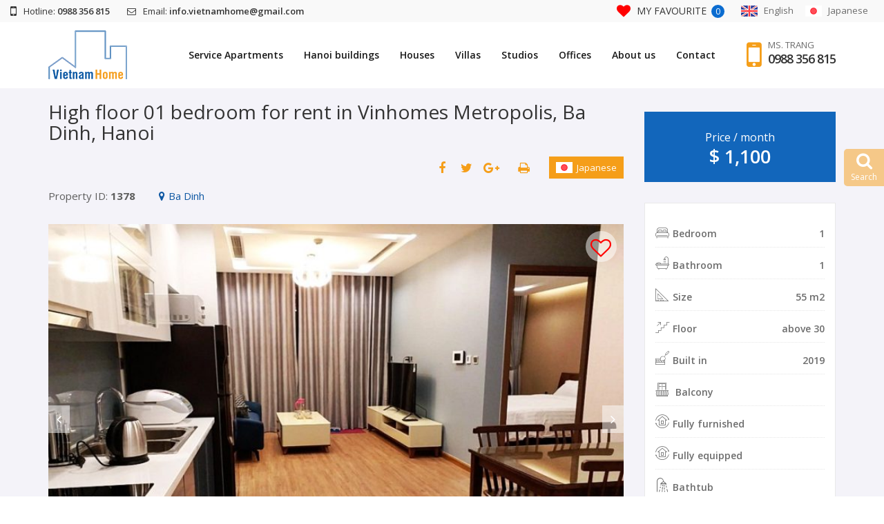

--- FILE ---
content_type: text/html; charset=UTF-8
request_url: https://hanoivietnamhome.com/high-floor-01-bedroom-for-rent-in-vinhomes-metropolis-ba-dinh-hanoi-2/
body_size: 30762
content:
<!DOCTYPE html>
<html lang="en-US" class="no-js no-svg">
<head>
<meta charset="UTF-8">
<meta name="viewport" content="width=device-width, initial-scale=1">
<link rel="profile" href="https://gmpg.org/xfn/11">
<link rel="icon" href="https://hanoivietnamhome.com/wp-content/uploads/2017/04/vnhome-logo.png" />
<link rel="stylesheet" type="text/css" href="https://hanoivietnamhome.com/wp-content/themes/housinginvietnam/assets/css/bootstrap.min.css">
<link rel="stylesheet" type="text/css" href="https://hanoivietnamhome.com/wp-content/themes/housinginvietnam/assets/css/main.css">
<link rel="stylesheet" type="text/css" href="https://hanoivietnamhome.com/wp-content/themes/housinginvietnam/assets/css/responsive.css">
<link rel="stylesheet" type="text/css" href="https://hanoivietnamhome.com/wp-content/themes/housinginvietnam/assets/css/animate.min.css">
<link rel="stylesheet" type="text/css" href="https://hanoivietnamhome.com/wp-content/themes/housinginvietnam/assets/css/font-awesome.min.css">


<script>
  (function(i,s,o,g,r,a,m){i['GoogleAnalyticsObject']=r;i[r]=i[r]||function(){
  (i[r].q=i[r].q||[]).push(arguments)},i[r].l=1*new Date();a=s.createElement(o),
  m=s.getElementsByTagName(o)[0];a.async=1;a.src=g;m.parentNode.insertBefore(a,m)
  })(window,document,'script','https://www.google-analytics.com/analytics.js','ga');

  ga('create', 'UA-100388264-1', 'auto');
  ga('send', 'pageview');

</script>


<script>(function(html){html.className = html.className.replace(/\bno-js\b/,'js')})(document.documentElement);</script>
<title>High floor 01 bedroom for rent in Vinhomes Metropolis, Ba Dinh, Hanoi &#8211; VIETNAM HOME</title>
<meta name='robots' content='max-image-preview:large' />
<link rel="alternate" href="https://hanoivietnamhome.com/high-floor-01-bedroom-for-rent-in-vinhomes-metropolis-ba-dinh-hanoi-2/" hreflang="en" />
<link rel="alternate" href="https://hanoivietnamhome.com/ja/high-floor-01-bedroom-for-rent-in-vinhomes-metropolis-ba-dinh-hanoi/" hreflang="ja" />
<link rel='dns-prefetch' href='//fonts.googleapis.com' />
<link rel='dns-prefetch' href='//s.w.org' />
<link href='https://fonts.gstatic.com' crossorigin rel='preconnect' />
<link rel="alternate" type="application/rss+xml" title="VIETNAM HOME &raquo; Feed" href="https://hanoivietnamhome.com/feed/" />
<link rel="alternate" type="application/rss+xml" title="VIETNAM HOME &raquo; Comments Feed" href="https://hanoivietnamhome.com/comments/feed/" />
<link rel="alternate" type="application/rss+xml" title="VIETNAM HOME &raquo; High floor 01 bedroom for rent in Vinhomes Metropolis, Ba Dinh, Hanoi Comments Feed" href="https://hanoivietnamhome.com/high-floor-01-bedroom-for-rent-in-vinhomes-metropolis-ba-dinh-hanoi-2/feed/" />
		<script type="text/javascript">
			window._wpemojiSettings = {"baseUrl":"https:\/\/s.w.org\/images\/core\/emoji\/13.1.0\/72x72\/","ext":".png","svgUrl":"https:\/\/s.w.org\/images\/core\/emoji\/13.1.0\/svg\/","svgExt":".svg","source":{"concatemoji":"\/\/hanoivietnamhome.com\/wp-includes\/js\/wp-emoji-release.min.js?ver=5.8.1"}};
			!function(e,a,t){var n,r,o,i=a.createElement("canvas"),p=i.getContext&&i.getContext("2d");function s(e,t){var a=String.fromCharCode;p.clearRect(0,0,i.width,i.height),p.fillText(a.apply(this,e),0,0);e=i.toDataURL();return p.clearRect(0,0,i.width,i.height),p.fillText(a.apply(this,t),0,0),e===i.toDataURL()}function c(e){var t=a.createElement("script");t.src=e,t.defer=t.type="text/javascript",a.getElementsByTagName("head")[0].appendChild(t)}for(o=Array("flag","emoji"),t.supports={everything:!0,everythingExceptFlag:!0},r=0;r<o.length;r++)t.supports[o[r]]=function(e){if(!p||!p.fillText)return!1;switch(p.textBaseline="top",p.font="600 32px Arial",e){case"flag":return s([127987,65039,8205,9895,65039],[127987,65039,8203,9895,65039])?!1:!s([55356,56826,55356,56819],[55356,56826,8203,55356,56819])&&!s([55356,57332,56128,56423,56128,56418,56128,56421,56128,56430,56128,56423,56128,56447],[55356,57332,8203,56128,56423,8203,56128,56418,8203,56128,56421,8203,56128,56430,8203,56128,56423,8203,56128,56447]);case"emoji":return!s([10084,65039,8205,55357,56613],[10084,65039,8203,55357,56613])}return!1}(o[r]),t.supports.everything=t.supports.everything&&t.supports[o[r]],"flag"!==o[r]&&(t.supports.everythingExceptFlag=t.supports.everythingExceptFlag&&t.supports[o[r]]);t.supports.everythingExceptFlag=t.supports.everythingExceptFlag&&!t.supports.flag,t.DOMReady=!1,t.readyCallback=function(){t.DOMReady=!0},t.supports.everything||(n=function(){t.readyCallback()},a.addEventListener?(a.addEventListener("DOMContentLoaded",n,!1),e.addEventListener("load",n,!1)):(e.attachEvent("onload",n),a.attachEvent("onreadystatechange",function(){"complete"===a.readyState&&t.readyCallback()})),(n=t.source||{}).concatemoji?c(n.concatemoji):n.wpemoji&&n.twemoji&&(c(n.twemoji),c(n.wpemoji)))}(window,document,window._wpemojiSettings);
		</script>
		<style type="text/css">
img.wp-smiley,
img.emoji {
	display: inline !important;
	border: none !important;
	box-shadow: none !important;
	height: 1em !important;
	width: 1em !important;
	margin: 0 .07em !important;
	vertical-align: -0.1em !important;
	background: none !important;
	padding: 0 !important;
}
</style>
	<link rel='stylesheet' id='wp-block-library-css'  href='//hanoivietnamhome.com/wp-includes/css/dist/block-library/style.min.css?ver=5.8.1' type='text/css' media='all' />
<link rel='stylesheet' id='wp-pagenavi-css'  href='//hanoivietnamhome.com/wp-content/plugins/wp-pagenavi/pagenavi-css.css?ver=2.70' type='text/css' media='all' />
<link rel='stylesheet' id='twentyseventeen-fonts-css'  href='//fonts.googleapis.com/css?family=Libre+Franklin%3A300%2C300i%2C400%2C400i%2C600%2C600i%2C800%2C800i&#038;subset=latin%2Clatin-ext' type='text/css' media='all' />
<link rel='stylesheet' id='twentyseventeen-style-css'  href='//hanoivietnamhome.com/wp-content/themes/housinginvietnam/style.css?ver=5.8.1' type='text/css' media='all' />
<!--[if lt IE 9]>
<link rel='stylesheet' id='twentyseventeen-ie8-css'  href='//hanoivietnamhome.com/wp-content/themes/housinginvietnam/assets/css/ie8.css?ver=1.0' type='text/css' media='all' />
<![endif]-->
<link rel='stylesheet' id='jquery-range-css-css'  href='//hanoivietnamhome.com/wp-content/themes/housinginvietnam/assets/ion.rangeSlider-2.2.0/css/ion.rangeSlider.css?ver=1.0' type='text/css' media='all' />
<link rel='stylesheet' id='jquery-range-skine-css'  href='//hanoivietnamhome.com/wp-content/themes/housinginvietnam/assets/ion.rangeSlider-2.2.0/css/ion.rangeSlider.skinNice.css?ver=1.0' type='text/css' media='all' />
<link rel='stylesheet' id='lightslider-css-css'  href='//hanoivietnamhome.com/wp-content/themes/housinginvietnam/assets/lightslider/css/lightslider.min.css?ver=1.0' type='text/css' media='all' />
<link rel='stylesheet' id='jquery-lazyloadxt-spinner-css-css'  href='//hanoivietnamhome.com/wp-content/plugins/a3-lazy-load/assets/css/jquery.lazyloadxt.spinner.css?ver=5.8.1' type='text/css' media='all' />
<link rel='stylesheet' id='a3a3_lazy_load-css'  href='//hanoivietnamhome.com/wp-content/uploads/sass/a3_lazy_load.min.css?ver=1609720274' type='text/css' media='all' />
<script type='text/javascript' src='//hanoivietnamhome.com/wp-includes/js/jquery/jquery.min.js?ver=3.6.0' id='jquery-core-js'></script>
<script type='text/javascript' src='//hanoivietnamhome.com/wp-includes/js/jquery/jquery-migrate.min.js?ver=3.3.2' id='jquery-migrate-js'></script>
<script type='text/javascript' id='voteme-js-extra'>
/* <![CDATA[ */
var votemeajax = {"ajaxurl":"https:\/\/hanoivietnamhome.com\/wp-admin\/admin-ajax.php"};
/* ]]> */
</script>
<script type='text/javascript' src='//hanoivietnamhome.com/wp-content/plugins/favourite/js/favourite.js?ver=5.8.1' id='voteme-js'></script>
<!--[if lt IE 9]>
<script type='text/javascript' src='//hanoivietnamhome.com/wp-content/themes/housinginvietnam/assets/js/html5.js?ver=3.7.3' id='html5-js'></script>
<![endif]-->
<link rel="https://api.w.org/" href="https://hanoivietnamhome.com/wp-json/" /><link rel="alternate" type="application/json" href="https://hanoivietnamhome.com/wp-json/wp/v2/posts/98011" /><link rel="EditURI" type="application/rsd+xml" title="RSD" href="https://hanoivietnamhome.com/xmlrpc.php?rsd" />
<link rel="wlwmanifest" type="application/wlwmanifest+xml" href="https://hanoivietnamhome.com/wp-includes/wlwmanifest.xml" /> 
<meta name="generator" content="WordPress 5.8.1" />
<link rel="canonical" href="https://hanoivietnamhome.com/high-floor-01-bedroom-for-rent-in-vinhomes-metropolis-ba-dinh-hanoi-2/" />
<link rel='shortlink' href='https://hanoivietnamhome.com/?p=98011' />
<link rel="alternate" type="application/json+oembed" href="https://hanoivietnamhome.com/wp-json/oembed/1.0/embed?url=https%3A%2F%2Fhanoivietnamhome.com%2Fhigh-floor-01-bedroom-for-rent-in-vinhomes-metropolis-ba-dinh-hanoi-2%2F" />
<link rel="alternate" type="text/xml+oembed" href="https://hanoivietnamhome.com/wp-json/oembed/1.0/embed?url=https%3A%2F%2Fhanoivietnamhome.com%2Fhigh-floor-01-bedroom-for-rent-in-vinhomes-metropolis-ba-dinh-hanoi-2%2F&#038;format=xml" />
<link rel="pingback" href="https://hanoivietnamhome.com/xmlrpc.php">
<style type="text/css">.recentcomments a{display:inline !important;padding:0 !important;margin:0 !important;}</style>
<!-- Facebook Pixel Code -->
<script>
!function(f,b,e,v,n,t,s){if(f.fbq)return;n=f.fbq=function(){n.callMethod?
n.callMethod.apply(n,arguments):n.queue.push(arguments)};if(!f._fbq)f._fbq=n;
n.push=n;n.loaded=!0;n.version='2.0';n.queue=[];t=b.createElement(e);t.async=!0;
t.src=v;s=b.getElementsByTagName(e)[0];s.parentNode.insertBefore(t,s)}(window,
document,'script','https://connect.facebook.net/en_US/fbevents.js');

fbq('init', '472296439835430'); // Insert your pixel ID here. 
fbq('track', 'PageView');
</script>
<noscript><img height="1" width="1" style="display:none"
src="https://www.facebook.com/tr?id=472296439835430&ev=PageView&noscript=1"
/></noscript>
<!-- DO NOT MODIFY -->
<!-- End Facebook Pixel Code -->

<!-- Global site tag (gtag.js) - Google Ads: 699084140 -->
<script async src="https://www.googletagmanager.com/gtag/js?id=AW-699084140"></script>
<script>
  window.dataLayer = window.dataLayer || [];
  function gtag(){dataLayer.push(arguments);}
  gtag('js', new Date());

  gtag('config', 'AW-699084140');
</script>
</head>

<body class="post-template-default single single-post postid-98011 single-format-standard group-blog has-header-image has-sidebar colors-light">
	<aside class="sec_header">
        <div class="contact_header col-md-6 col-sm-8 hidden-xs">
            <h1>
                                 <a href="tel: 0988 356 815"><i class="fa fa-mobile-phone"></i>Hotline: <span>0988 356 815</span></a>
                                <a href="mailto: info.vietnamhome@gmail.com"><i class="fa fa-envelope-o"></i>Email: <span>info.vietnamhome@gmail.com</span></a>
            </h1>
        </div>
        <div class="header_languagage col-md-6 col-sm-4">
                   
                              <a class="link_favourite" href="https://hanoivietnamhome.com/favourite">
                                <i class="fa fa-heart"></i>
                <span id="favourite_title">My favourite</span>
                <strong id="countFavourite">
                0                </strong>
                <p class="desc-like">
                                    There are <span id="countFavouritePopup">0</span> favorite properties.
                                </p>
            </a>
            <!-- <ul class="social_list">
                <li><a href="https://www.facebook.com/Vietnam-Home-395963907456022/" target="_blank" ><i class="fa fa-facebook"></i></a></li>
                <li><a href="https://twitter.com/VietnamHome1" target="_blank" ><i class="fa fa-twitter"></i></a></li>
                <li><a href="https://plus.google.com/107289837985178197951" target="_blank" ><i class="fa fa-google-plus"></i></a></li>
            </ul> -->
			
            <ul class="languge_list">
                            <li><a href="https://hanoivietnamhome.com"><img src="https://hanoivietnamhome.com/wp-content/themes/housinginvietnam/assets/img/eng-flag.png" alt="english" /><span>English</span></a></li>
                <li><a href="https://hanoivietnamhome.com/ja"><img src="https://hanoivietnamhome.com/wp-content/themes/housinginvietnam/assets/img/japan-flag.png" alt="japanese" /><span>Japanese</span></a></li>
            </ul>
        </div>
    </aside>

    <!-- start: NAV -->
    <section class="sec_nav">
        <div class="add_fix_nav">
            <div class="container">
                <div class="row">
                    <div class="content_header">
                    <a class="link_logo" href="https://hanoivietnamhome.com"><img src="https://hanoivietnamhome.com/wp-content/uploads/2017/04/vnhome-logo.png" class="img-responsive" alt="logo" /></a>
                
                    <div class="div_header_contact">
                        <i class="fa fa-mobile"></i>
                        <div class="mini_contact_now">
                            Ms. Trang                                                            <a href="tel:0988 356 815 ">0988 356 815 </a>
                                                    </div>
                    </div>

                    <div class="div_header_nav">
                        <div class="menu-container">
                                                <div class="menu">
                                <ul>
                                    <li>
                                        <a class="hidden-sm-down" href="https://hanoivietnamhome.com/rent/apartments/">Service Apartments</a>
                                        <a class="hidden-md-up" href="javascript:void(0)">Service Apartments</a>
                                        <ul>
                                                                                        <li>
                                                    <a href="https://hanoivietnamhome.com/rent/apartments/apartments-in-tay-ho/" title="Apartments in Tay Ho">
                                                        Apartments in Tay Ho                                                    </a>
                                                </li>
                                                                                            <li>
                                                    <a href="https://hanoivietnamhome.com/rent/apartments/apartments-in-ba-dinh/" title="Apartments in Ba Dinh">
                                                        Apartments in Ba Dinh                                                    </a>
                                                </li>
                                                                                            <li>
                                                    <a href="https://hanoivietnamhome.com/rent/apartments/apartments-in-truc-bach/" title="Apartments in Truc Bach">
                                                        Apartments in Truc Bach                                                    </a>
                                                </li>
                                                                                            <li>
                                                    <a href="https://hanoivietnamhome.com/rent/apartments/apartments-in-cau-giay/" title="Apartments in Cau Giay">
                                                        Apartments in Cau Giay                                                    </a>
                                                </li>
                                                                                            <li>
                                                    <a href="https://hanoivietnamhome.com/rent/apartments/apartments-in-hoan-kiem/" title="Apartments in Hoan Kiem">
                                                        Apartments in Hoan Kiem                                                    </a>
                                                </li>
                                                                                            <li>
                                                    <a href="https://hanoivietnamhome.com/rent/apartments/apartments-in-hai-ba-trung/" title="Apartments in Hai Ba Trung">
                                                        Apartments in Hai Ba Trung                                                    </a>
                                                </li>
                                                                                            <li>
                                                    <a href="https://hanoivietnamhome.com/rent/apartments/apartments-in-dong-da/" title="Apartments in Dong Da">
                                                        Apartments in Dong Da                                                    </a>
                                                </li>
                                                                                            <li>
                                                    <a href="https://hanoivietnamhome.com/rent/apartments/apartments-in-thanh-xuan/" title="Apartments in Thanh Xuan">
                                                        Apartments in Thanh Xuan                                                    </a>
                                                </li>
                                                                                            <li>
                                                    <a href="https://hanoivietnamhome.com/rent/apartments/apartments-in-long-bien/" title="Apartments in Long Bien">
                                                        Apartments in Long Bien                                                    </a>
                                                </li>
                                                                                            <li>
                                                    <a href="https://hanoivietnamhome.com/rent/apartments/apartments-in-tu-liem/" title="Apartments in Tu Liem">
                                                        Apartments in Tu Liem                                                    </a>
                                                </li>
                                                                                    </ul>
                                    </li>
                                    <li>
                                        <a class="hidden-sm-down" href="https://hanoivietnamhome.com/rent/hanoi-building/">Hanoi buildings</a>
                                        <a class="hidden-md-up" href="javascript:void(0)">Hanoi buildings</a>
                                        <ul>
                                                                                        <li>
                                                    <a href="https://hanoivietnamhome.com/rent/hanoi-building/apartments-in-heritage-west-lake/" title="Apartments in Heritage West Lake">
                                                        Apartments in Heritage West Lake                                                    </a>
                                                </li>
                                                                                            <li>
                                                    <a href="https://hanoivietnamhome.com/rent/hanoi-building/sunshine-golden-river/" title="Sunshine Golden River">
                                                        Sunshine Golden River                                                    </a>
                                                </li>
                                                                                            <li>
                                                    <a href="https://hanoivietnamhome.com/rent/hanoi-building/apartments-in-ciputra/" title="Apartments in Ciputra">
                                                        Apartments in Ciputra                                                    </a>
                                                </li>
                                                                                            <li>
                                                    <a href="https://hanoivietnamhome.com/rent/hanoi-building/apartments-in-ngoai-giao-doan-kosmo/" title="Kosmo Tay Ho - Han Jardin - Starlake">
                                                        Kosmo Tay Ho - Han Jardin - Starlake                                                    </a>
                                                </li>
                                                                                            <li>
                                                    <a href="https://hanoivietnamhome.com/rent/hanoi-building/d-le-roi-soleil-xuan-dieu/" title="D'. Le Roi Soleil - Xuan Dieu">
                                                        D'. Le Roi Soleil - Xuan Dieu                                                    </a>
                                                </li>
                                                                                            <li>
                                                    <a href="https://hanoivietnamhome.com/rent/hanoi-building/pentstudio-west-lake-hanoi/" title="PentStudio West Lake Hanoi">
                                                        PentStudio West Lake Hanoi                                                    </a>
                                                </li>
                                                                                            <li>
                                                    <a href="https://hanoivietnamhome.com/rent/hanoi-building/apartments-in-vinhomes-metropolis-lieu-giai/" title="Vinhomes Metropolis - Lieu Giai">
                                                        Vinhomes Metropolis - Lieu Giai                                                    </a>
                                                </li>
                                                                                            <li>
                                                    <a href="https://hanoivietnamhome.com/rent/hanoi-building/apartments-for-rent-in-vinhomes-skylake/" title="Vinhomes Skylake - Pham Hung">
                                                        Vinhomes Skylake - Pham Hung                                                    </a>
                                                </li>
                                                                                            <li>
                                                    <a href="https://hanoivietnamhome.com/rent/hanoi-building/apartments-in-vinhomes-dcapitale/" title="Vinhomes D'Capitale">
                                                        Vinhomes D'Capitale                                                    </a>
                                                </li>
                                                                                            <li>
                                                    <a href="https://hanoivietnamhome.com/rent/hanoi-building/apartments-in-royal-city/" title="Vinhomes Royal City">
                                                        Vinhomes Royal City                                                    </a>
                                                </li>
                                                                                            <li>
                                                    <a href="https://hanoivietnamhome.com/rent/hanoi-building/apartments-in-time-city/" title="Vinhomes Time City - Hai Ba Trung">
                                                        Vinhomes Time City - Hai Ba Trung                                                    </a>
                                                </li>
                                                                                            <li>
                                                    <a href="https://hanoivietnamhome.com/rent/hanoi-building/apartments-in-vinhomes-nguyen-chi-thanh/" title="Vinhomes Nguyen Chi Thanh">
                                                        Vinhomes Nguyen Chi Thanh                                                    </a>
                                                </li>
                                                                                            <li>
                                                    <a href="https://hanoivietnamhome.com/rent/hanoi-building/apartments-in-vinhomes-gardenia/" title="Vinhomes Gardenia - Ham Nghi">
                                                        Vinhomes Gardenia - Ham Nghi                                                    </a>
                                                </li>
                                                                                            <li>
                                                    <a href="https://hanoivietnamhome.com/rent/hanoi-building/vinhome-westpoint/" title="Vinhome Westpoint">
                                                        Vinhome Westpoint                                                    </a>
                                                </li>
                                                                                            <li>
                                                    <a href="https://hanoivietnamhome.com/rent/hanoi-building/apartments-in-vinhomes-green-bay/" title="Vinhomes Green Bay - Me Tri">
                                                        Vinhomes Green Bay - Me Tri                                                    </a>
                                                </li>
                                                                                            <li>
                                                    <a href="https://hanoivietnamhome.com/rent/hanoi-building/apartments-in-hong-kong-tower/" title="Hong Kong Tower">
                                                        Hong Kong Tower                                                    </a>
                                                </li>
                                                                                            <li>
                                                    <a href="https://hanoivietnamhome.com/rent/hanoi-building/sunshine-city/" title="Sunshine City">
                                                        Sunshine City                                                    </a>
                                                </li>
                                                                                            <li>
                                                    <a href="https://hanoivietnamhome.com/rent/hanoi-building/apartments-in-indochina-plaza-iph/" title="Indochina Plaza (IPH)">
                                                        Indochina Plaza (IPH)                                                    </a>
                                                </li>
                                                                                            <li>
                                                    <a href="https://hanoivietnamhome.com/rent/hanoi-building/apartments-in-lancaster-luminaire/" title="Apartments in Lancaster Luminaire">
                                                        Apartments in Lancaster Luminaire                                                    </a>
                                                </li>
                                                                                            <li>
                                                    <a href="https://hanoivietnamhome.com/rent/hanoi-building/apartments-in-mipec-rubic-360-cau-giay/" title="Apartments in Mipec Rubic 360 - Cau Giay">
                                                        Apartments in Mipec Rubic 360 - Cau Giay                                                    </a>
                                                </li>
                                                                                            <li>
                                                    <a href="https://hanoivietnamhome.com/rent/hanoi-building/apartments-in-the-nine-pham-van-dong/" title="Apartments in The Nine - Pham Van Dong">
                                                        Apartments in The Nine - Pham Van Dong                                                    </a>
                                                </li>
                                                                                            <li>
                                                    <a href="https://hanoivietnamhome.com/rent/hanoi-building/apartments-in-the-matrix-one/" title="Apartments in The Matrix One">
                                                        Apartments in The Matrix One                                                    </a>
                                                </li>
                                                                                            <li>
                                                    <a href="https://hanoivietnamhome.com/rent/hanoi-building/apartments-in-the-zei-my-dinh/" title="Apartments in The Zei - My Dinh">
                                                        Apartments in The Zei - My Dinh                                                    </a>
                                                </li>
                                                                                            <li>
                                                    <a href="https://hanoivietnamhome.com/rent/hanoi-building/d-eldorado/" title="D’ Eldorado">
                                                        D’ Eldorado                                                    </a>
                                                </li>
                                                                                            <li>
                                                    <a href="https://hanoivietnamhome.com/rent/hanoi-building/ecopark/" title="Ecopark">
                                                        Ecopark                                                    </a>
                                                </li>
                                                                                            <li>
                                                    <a href="https://hanoivietnamhome.com/rent/hanoi-building/sun-grand-city-thuy-khue/" title="Sun Grand City - Thuy Khue">
                                                        Sun Grand City - Thuy Khue                                                    </a>
                                                </li>
                                                                                            <li>
                                                    <a href="https://hanoivietnamhome.com/rent/hanoi-building/apartments-in-golden-westlake-hanoi/" title="Golden Westlake - Thuy Khue">
                                                        Golden Westlake - Thuy Khue                                                    </a>
                                                </li>
                                                                                            <li>
                                                    <a href="https://hanoivietnamhome.com/rent/hanoi-building/apartments-in-watermark-hanoi/" title="Watermark - Tay Ho">
                                                        Watermark - Tay Ho                                                    </a>
                                                </li>
                                                                                            <li>
                                                    <a href="https://hanoivietnamhome.com/rent/hanoi-building/flc-twin-towers-265-cau-giay/" title="FLC Twin Towers and Discover Complex - Cau Giay">
                                                        FLC Twin Towers and Discover Complex - Cau Giay                                                    </a>
                                                </li>
                                                                                            <li>
                                                    <a href="https://hanoivietnamhome.com/rent/hanoi-building/apartments-in-lancaster-hanoi/" title="Lancaster - Nui Truc">
                                                        Lancaster - Nui Truc                                                    </a>
                                                </li>
                                                                                            <li>
                                                    <a href="https://hanoivietnamhome.com/rent/hanoi-building/apartments-in-hoabinh-green/" title="Hoa Binh Green - Ba Dinh">
                                                        Hoa Binh Green - Ba Dinh                                                    </a>
                                                </li>
                                                                                            <li>
                                                    <a href="https://hanoivietnamhome.com/rent/hanoi-building/apartments-in-mipec-riverside/" title="Mipec Riverside - Long Bien">
                                                        Mipec Riverside - Long Bien                                                    </a>
                                                </li>
                                                                                            <li>
                                                    <a href="https://hanoivietnamhome.com/rent/hanoi-building/apartments-in-somerset-west-point-hanoi/" title="Somerset West Point - Quang An Tay Ho">
                                                        Somerset West Point - Quang An Tay Ho                                                    </a>
                                                </li>
                                                                                            <li>
                                                    <a href="https://hanoivietnamhome.com/rent/hanoi-building/apartments-in-imperia/" title="Imperia - Nguyen Huy Tuong">
                                                        Imperia - Nguyen Huy Tuong                                                    </a>
                                                </li>
                                                                                            <li>
                                                    <a href="https://hanoivietnamhome.com/rent/hanoi-building/apartments-in-sky-park/" title="Apartments in Sky Park">
                                                        Apartments in Sky Park                                                    </a>
                                                </li>
                                                                                            <li>
                                                    <a href="https://hanoivietnamhome.com/rent/hanoi-building/sunshine-riverside/" title="Sunshine Riverside">
                                                        Sunshine Riverside                                                    </a>
                                                </li>
                                                                                            <li>
                                                    <a href="https://hanoivietnamhome.com/rent/hanoi-building/thang-long-number-1/" title="Thang Long Number One">
                                                        Thang Long Number One                                                    </a>
                                                </li>
                                                                                            <li>
                                                    <a href="https://hanoivietnamhome.com/rent/hanoi-building/apartments-in-dolphin-plaza/" title="Dolphin Plaza - Tu Liem">
                                                        Dolphin Plaza - Tu Liem                                                    </a>
                                                </li>
                                                                                            <li>
                                                    <a href="https://hanoivietnamhome.com/rent/hanoi-building/vinhomes-ocean-park-gia-lam/" title="Vinhomes Ocean Park - Gia Lam">
                                                        Vinhomes Ocean Park - Gia Lam                                                    </a>
                                                </li>
                                                                                            <li>
                                                    <a href="https://hanoivietnamhome.com/rent/hanoi-building/vinhomes-smart-city-tay-mo/" title="Vinhomes Smart city - Tay Mo">
                                                        Vinhomes Smart city - Tay Mo                                                    </a>
                                                </li>
                                                                                    </ul>
                                    </li>
                                    <li>
                                        <a class="hidden-sm-down" href="https://hanoivietnamhome.com/rent/houses/">Houses</a>
                                        <a class="hidden-md-up" href="javascript:void(0)">Houses</a>
                                        <ul>
                                                                                        <li>
                                                    <a href="https://hanoivietnamhome.com/rent/houses/houses-in-tay-ho/" title="Houses in Tay Ho">
                                                        Houses in Tay Ho                                                    </a>
                                                </li>
                                                                                            <li>
                                                    <a href="https://hanoivietnamhome.com/rent/houses/houses-in-hai-ba-trung/" title="Houses in Hai Ba Trung">
                                                        Houses in Hai Ba Trung                                                    </a>
                                                </li>
                                                                                            <li>
                                                    <a href="https://hanoivietnamhome.com/rent/houses/houses-in-hoan-kiem/" title="Houses in Hoan Kiem">
                                                        Houses in Hoan Kiem                                                    </a>
                                                </li>
                                                                                            <li>
                                                    <a href="https://hanoivietnamhome.com/rent/houses/houses-in-ba-dinh/" title="Houses in Ba Dinh">
                                                        Houses in Ba Dinh                                                    </a>
                                                </li>
                                                                                    </ul>
                                    </li>
                                    <li>
                                        <a class="hidden-sm-down" href="https://hanoivietnamhome.com/rent/villas/">Villas</a>
                                        <a class="hidden-md-up" href="javascript:void(0)">Villas</a>
                                        <ul>
                                                                                        <li>
                                                    <a href="https://hanoivietnamhome.com/rent/villas/villas-in-tay-ho/" title="Villas in Tay Ho">
                                                        Villas in Tay Ho                                                    </a>
                                                </li>
                                                                                            <li>
                                                    <a href="https://hanoivietnamhome.com/rent/villas/villas-in-ciputra/" title="Villas in Ciputra">
                                                        Villas in Ciputra                                                    </a>
                                                </li>
                                                                                            <li>
                                                    <a href="https://hanoivietnamhome.com/rent/villas/villas-in-long-bien/" title="Villas in Long Bien">
                                                        Villas in Long Bien                                                    </a>
                                                </li>
                                                                                    </ul>
                                    </li>
                                    <li>                                        <a class="hidden-sm-down" href="https://hanoivietnamhome.com/rent/studios-for-rent/">Studios</a>
                                        <a class="hidden-md-up" href="javascript:void(0)">Studios</a>
                                        <ul>
                                                                                        <li>
                                                    <a href="https://hanoivietnamhome.com/rent/studios-for-rent/studios-in-tay-ho/" title="Studios in Tay Ho">
                                                        Studios in Tay Ho                                                    </a>
                                                </li>
                                                                                            <li>
                                                    <a href="https://hanoivietnamhome.com/rent/studios-for-rent/studios-in-ba-dinh/" title="Studios in Ba Dinh">
                                                        Studios in Ba Dinh                                                    </a>
                                                </li>
                                                                                            <li>
                                                    <a href="https://hanoivietnamhome.com/rent/studios-for-rent/studios-in-truc-bach/" title="Studios in Truc Bach">
                                                        Studios in Truc Bach                                                    </a>
                                                </li>
                                                                                            <li>
                                                    <a href="https://hanoivietnamhome.com/rent/studios-for-rent/studios-in-cau-giay/" title="Studios in Cau Giay">
                                                        Studios in Cau Giay                                                    </a>
                                                </li>
                                                                                            <li>
                                                    <a href="https://hanoivietnamhome.com/rent/studios-for-rent/studios-in-hoan-kiem/" title="Studios in Hoan Kiem">
                                                        Studios in Hoan Kiem                                                    </a>
                                                </li>
                                                                                            <li>
                                                    <a href="https://hanoivietnamhome.com/rent/studios-for-rent/studios-in-hai-ba-trung/" title="Studios in Hai Ba Trung">
                                                        Studios in Hai Ba Trung                                                    </a>
                                                </li>
                                                                                            <li>
                                                    <a href="https://hanoivietnamhome.com/rent/studios-for-rent/studios-in-dong-da/" title="Studios in Dong Da">
                                                        Studios in Dong Da                                                    </a>
                                                </li>
                                                                                            <li>
                                                    <a href="https://hanoivietnamhome.com/rent/studios-for-rent/studios-in-tu-liem/" title="Studios in Tu Liem">
                                                        Studios in Tu Liem                                                    </a>
                                                </li>
                                                                                    </ul>
                                    </li>
                                    <li>
                                        <a class="hidden-sm-down" href="https://hanoivietnamhome.com/rent/office-for-rent/">Offices</a>
                                        <a class="hidden-md-up" href="javascript:void(0)">Offices</a>
                                        <ul>
                                                                                        <li>
                                                    <a href="https://hanoivietnamhome.com/rent/office-for-rent/offices-in-tay-ho/" title="Offices in Tay Ho">
                                                        Offices in Tay Ho                                                    </a>
                                                </li>
                                                                                            <li>
                                                    <a href="https://hanoivietnamhome.com/rent/office-for-rent/offices-in-cau-giay/" title="Offices in Cau Giay">
                                                        Offices in Cau Giay                                                    </a>
                                                </li>
                                                                                            <li>
                                                    <a href="https://hanoivietnamhome.com/rent/office-for-rent/offices-in-ba-dinh/" title="Offices in Ba Dinh">
                                                        Offices in Ba Dinh                                                    </a>
                                                </li>
                                                                                            <li>
                                                    <a href="https://hanoivietnamhome.com/rent/office-for-rent/offices-in-dong-da/" title="Offices in Dong Da">
                                                        Offices in Dong Da                                                    </a>
                                                </li>
                                                                                    </ul>
                                    </li>
                                    <li>
                                                                                    <a href="https://hanoivietnamhome.com/about-us">About us</a>
                                                                            </li>
                                    <li>
                                                                                    <a href="https://hanoivietnamhome.com/contact">Contact</a>
                                                                            </li>
                                </ul>
                            </div>
                                                    
                        </div>
                    </div>
                    </div>

                </div>
            </div>
        </div>
    </section>
    <!-- end: NAV -->


<div class="wrap">
  <div id="primary" class="content-area">
    <main id="main" class="site-main" role="main">
      <!-- start: CONTAINER -->
      <section class="sec_container sec_padding">
        <div class="container">
            <div class="row">
              
        <script language="javascript">
            function validateForm()
                {
                    var security_code = document.getElementById("security_code").value;
                    if(security_code == 50036){
                        $("#check").val("1");
                        $("#popup_check").val("1");
                        return true;
                    }else{
                        alert("Security code is not correct!");
                        return false;
                    }
                };
            function validateFormPopup()
                {
                    var security_code = document.getElementById("security_code_popup").value;
                    if(security_code == 50036){
                        $("#check").val("1");
                        $("#popup_check").val("1");
                        return true;
                    }else{
                        alert("Security code is not correct!");
                        return false;
                    }
                };


        </script>
<div class="left_detail_container col-md-9">
    <h1 class="title_list_page">
        High floor 01 bedroom for rent in Vinhomes Metropolis, Ba Dinh, Hanoi    </h1>
    <style type="text/css">
        a.change_language, form.form_print, ul.social_list{display: inline-block;}
        form.form_print{float: right;}
    </style>
    <div class="row_actions">
        
                    <a class="change_language" href="https://hanoivietnamhome.com/ja/high-floor-01-bedroom-for-rent-in-vinhomes-metropolis-ba-dinh-hanoi/"><img src="https://hanoivietnamhome.com/wp-content/themes/housinginvietnam/assets/img/japan-flag.png" alt="japanese" />Japanese</a>
                <form class="form_print" role="contact" method="post" target="print_popup" action="https://hanoivietnamhome.com/printf/" onsubmit="window.open('about:blank','print_popup','width=1000,height=800');">
            <input type="hidden" name="post_for_print" value="98011">
            <button class="btn_print" type="submit"><i class="fa fa-print"></i></button>
        </form>
        <ul class="social_list">
            <li><a href="http://www.facebook.com/sharer.php?u=http://hanoivietnamhome.com/high-floor-01-bedroom-for-rent-in-vinhomes-metropolis-ba-dinh-hanoi-2/" target="_blank"><i class="fa fa-facebook"></i></a></li>
            <li><a href="https://twitter.com/share?url=http://hanoivietnamhome.com/high-floor-01-bedroom-for-rent-in-vinhomes-metropolis-ba-dinh-hanoi-2/&amp;text=Simple%20Share%20Buttons&amp;hashtags=simplesharebuttons" target="_blank"><i class="fa fa-twitter"></i></a></li>
            <li><a href="https://plus.google.com/share?url=http://hanoivietnamhome.com/high-floor-01-bedroom-for-rent-in-vinhomes-metropolis-ba-dinh-hanoi-2/" target="_blank"><i class="fa fa-google-plus"></i></a></li>
        </ul>
    </div>
    <div class="row_id">
        <span>Property ID: <strong>1378</strong></span>
        <a href="#"><i class="fa fa-map-marker"></i>Ba Dinh</a>
    </div>

    <div class="row_price_property show_sm">
        <p>Price / month</p>
        <h1>$ 
            1,100        </h1>
    </div>

    <div class="div_slider_detail">
        <div id="carousel1" class="carousel slide" data-interval="false">
    <a class="favourite_item 
        " id="favourite_post_98011" onclick="votemeaddvote(98011);"></a>
    <div class="numslide"></div>
        <div class="carousel-inner">
                                        <div class="item active" id="2">
                                <a class="divgallery_open"><img src="https://hanoivietnamhome.com/wp-content/uploads/2020/05/1-38-768x512.jpg" class="img-responsive img-fix-height" alt="" /></a>
                            </div>
                                                            <div class="item" id="3">
                                    <a class="divgallery_open"><img src="https://hanoivietnamhome.com/wp-content/uploads/2020/05/3-37-768x512.jpg" class="img-responsive img-fix-height" alt="" /></a>
                                </div>
                                                            <div class="item" id="4">
                                    <a class="divgallery_open"><img src="https://hanoivietnamhome.com/wp-content/uploads/2020/05/2-36-768x512.jpg" class="img-responsive img-fix-height" alt="" /></a>
                                </div>
                                                            <div class="item" id="5">
                                    <a class="divgallery_open"><img src="https://hanoivietnamhome.com/wp-content/uploads/2020/05/4-37-768x512.jpg" class="img-responsive img-fix-height" alt="" /></a>
                                </div>
                                                            <div class="item" id="6">
                                    <a class="divgallery_open"><img src="https://hanoivietnamhome.com/wp-content/uploads/2020/05/509a5ba8a13f5b61022e-768x512.jpg" class="img-responsive img-fix-height" alt="" /></a>
                                </div>
                                                            <div class="item" id="7">
                                    <a class="divgallery_open"><img src="https://hanoivietnamhome.com/wp-content/uploads/2020/05/e0f93ecbc45c3e02674d-768x512.jpg" class="img-responsive img-fix-height" alt="" /></a>
                                </div>
                                                            <div class="item" id="8">
                                    <a class="divgallery_open"><img src="https://hanoivietnamhome.com/wp-content/uploads/2020/05/e23a0008fa9f00c1598e-768x512.jpg" class="img-responsive img-fix-height" alt="" /></a>
                                </div>
                                                            <div class="item" id="9">
                                    <a class="divgallery_open"><img src="https://hanoivietnamhome.com/wp-content/uploads/2020/05/e2872fb5d5222f7c7633-768x512.jpg" class="img-responsive img-fix-height" alt="" /></a>
                                </div>
                                    </div>
    <div class="div_control_indicator">
        <a class="a_control left carousel-control" href="#carousel1" data-slide="prev">
            <span class="fa fa-angle-left"></span>
        </a>
        <a class="a_control right carousel-control" href="#carousel1" data-slide="next">
            <span class="fa fa-angle-right"></span>
        </a>
    </div>
</div>        
        <div style="padding: 15px 0;">
        
<div class="div_map"><div id="map"></div></div>
<script>
  var map;
  var chicago = {lat: 21.0320508, lng: 105.8152247};

  function CenterControl(controlDiv, map, center) {
    var control = this;

    control.center_ = center;
    controlDiv.style.clear = 'both';

    var goCenterUI = document.createElement('div');
    goCenterUI.id = 'goCenterUI';
    goCenterUI.title = 'Street View';
    controlDiv.appendChild(goCenterUI);

    var button = document.createElement('i');
    button.class = 'fa fa-location-arrow';
    goCenterUI.appendChild(button);

    var myLatlng = new google.maps.LatLng(21.0320508,105.8152247);
    goCenterUI.addEventListener('click', function() {
      map.getStreetView().setOptions({visible:true,position:myLatlng});
    });
  }

      function initMap() {
        var place = {lat: 21.0320508, lng: 105.8152247};
        var map = new google.maps.Map(document.getElementById('map'), {
          zoom: 15,
          streetViewControl: true,
          streetViewControlOptions: {
            position: google.maps.ControlPosition.TOP_RIGHT
          },
          center: place
        });
        var marker = new google.maps.Marker({
          position: place,
          map: map
        });
        var centerControlDiv = document.createElement('div');
        var centerControl = new CenterControl(centerControlDiv, map, chicago);

        centerControlDiv.index = 1;
        centerControlDiv.style['padding-right'] = '10px';
        map.controls[google.maps.ControlPosition.RIGHT_CENTER].push(centerControlDiv);
      }
    </script>
<script async defer
src="https://maps.googleapis.com/maps/api/js?key=AIzaSyBXtUdszUmZQUbkF-jjxwc7SS0rC0E19q4&callback=initMap">
</script>
        </div>
		
		

        <div id="divgallery">
    <div class="div_dialog">
        <div class="inner_dialog">
            <div class="header_dialog">
                <ul>
                    <li><a href="#" class="icon_home"><i class="fa fa-home"></i></a></li>
                </ul>
                <button class="divgallery_close"><i class="fa fa-close"></i></button>
            </div>
                    
            <div class="content_dialog">
                <div class="content_dialog_inner">
                    <div class="slider_detail owl-carousel owl-theme owl-loaded">
                                                            <a class="2"><img src="https://hanoivietnamhome.com/wp-content/uploads/2020/05/1-38.jpg" class="img-responsive" alt="" /></a>
                                                                        <a class="3"><img src="https://hanoivietnamhome.com/wp-content/uploads/2020/05/3-37.jpg" class="img-responsive" alt="" /></a>
                                                                        <a class="4"><img src="https://hanoivietnamhome.com/wp-content/uploads/2020/05/2-36.jpg" class="img-responsive" alt="" /></a>
                                                                        <a class="5"><img src="https://hanoivietnamhome.com/wp-content/uploads/2020/05/4-37.jpg" class="img-responsive" alt="" /></a>
                                                                        <a class="6"><img src="https://hanoivietnamhome.com/wp-content/uploads/2020/05/509a5ba8a13f5b61022e.jpg" class="img-responsive" alt="" /></a>
                                                                        <a class="7"><img src="https://hanoivietnamhome.com/wp-content/uploads/2020/05/e0f93ecbc45c3e02674d.jpg" class="img-responsive" alt="" /></a>
                                                                        <a class="8"><img src="https://hanoivietnamhome.com/wp-content/uploads/2020/05/e23a0008fa9f00c1598e.jpg" class="img-responsive" alt="" /></a>
                                                                        <a class="9"><img src="https://hanoivietnamhome.com/wp-content/uploads/2020/05/e2872fb5d5222f7c7633.jpg" class="img-responsive" alt="" /></a>
                                                        </div>
                </div>

                <div class="form_contact_dialog">
                    <h1 class="title_dialog_detail">High floor 01 bedroom for rent in Vinhomes Metropolis, Ba Dinh, Hanoi</h1>
                    <div class="right_form_contact">
                        <form role="contact" method="post" action="" onsubmit="return validateFormPopup()">
                            <div class="unit_contact_r">
                                <input name="full_name_contact" type="text" placeholder="Full name *" required>
                            </div>
                            <div class="unit_contact_r">
                                <input name="email_contact" type="email" placeholder="Your email *" required>
                            </div>
                            <div class="unit_contact_r">
                                <input name="phone_contact" type="number" placeholder="Your phone *" required>
                            </div>
                            <div class="unit_contact_r">
                                <textarea cols="50" rows="6" name="comment_contact" placeholder="Your comment" required></textarea>
                            </div>
                            <div class="unit_contact_r">
                                <span class="capcha">50036</span>
                            </div>
                            <div class="unit_contact_r">
                                <input id="security_code_popup" name="security_code_popup" type="text" placeholder="Security code">
                            </div>
                            <input type="hidden" id="popup_check" name="check" value="0">
                            <div class="unit_contact_r">
                                <button type="submit" class="btn_search btn_orange btn_gen"><i class="fa fa-search"></i>Sent</button>
                            </div>
                        </form>
                    </div>
                </div>

            </div>

        </div>
    </div>
</div>
        <div class="div_description_detail">
            <p>Vinhomes Metropolis has been well-known recently for its modernity and convenience of amenities to be provided for residents. Many people, especially expatriates, like to have an <strong>apartment for rent in Vinhomes Metropolis</strong> to stay for a long time. Not only possessing a great position in Ba Dinh District, but this building complex also brings to its residents the most comfort and pleasure about the services and utilities of the living environment.</p>
<p>This development no doubt has a prime location in one of the busiest districts in Hanoi. It is close to the Old Quarters, with only about 10 minutes of travel by car or motorbike. Furthermore, it is also the same distance to <a href="//www.vietnam-guide.com/hanoi/west-lake.htm">West Lake</a>, the peaceful wonderland for relaxation of Hanoians, and where attracts the most attention from foreigners. The buildings are located right on Lieu Giai Street of Ba Dinh, the connection of the most important streets of the capital.</p>
<p>The <strong>one-bedroom apartment for rent in Vinhomes Metropolis</strong> is priced 1,100 US Dollars. It covers the total size of 55 square meters, with 1 bedroom and 1 bathroom. The view from here is very nice, because of the location of the property above 30 floors. Like many other flats available for rent in Vinhomes Metropolis, this property also has a big balcony and the interiors are fully furnished.</p>
<p>Having a <strong>luxurious apartment for rent in Vinhomes Metropolis</strong>, you can enjoy the tremendous amenities of the building for free. They include swimming pools, gym, shopping centers, playgrounds, fountains, <a href="//www.dailymail.co.uk/news/article-8370067/How-socially-distanced-BBQ-Bring-cutlery-garden-one-way-systems.html">BBQ gardens</a>, etc. Besides, there is Vinschool right on the campus of the building. This is a great educational environment for your children with high quality.</p>
<p>If your budget fits the price of this <strong>apartment for rent in Vinhomes Metropolis</strong>, why not having a viewing and consider? We can also suggest <a href="//hanoivietnamhome.com/search-property/?key_word=vinhomes+metropolis&amp;type=&amp;location=&amp;bedrooms=1&amp;bathrooms=&amp;bathroom_type=&amp;min_ren=&amp;max_ren=&amp;range_size=10%3B900">further options</a> with the same conditions and a similar price if you still hesitate.</p>
        </div>
    </div>

    <div class="row_property_freature show_sm">
    <ul class="list_feature_property">
        <li>
            <h1 class="unit_row_feature">
                <i class="icon-bedroom"></i>Bedroom                <span>1</span>
            </h1>
        </li>
        <li>
            <h1 class="unit_row_feature">
                <i class="icon-bathroom"></i>Bathroom                <span>1</span>
            </h1>
        </li>
        <li>
            <h1 class="unit_row_feature">
                <i class="icon-size"></i>Size                <span>55 m2</span>
            </h1>
        </li>
        <li>
            <h1 class="unit_row_feature">
                <i class="icon-floor"></i>Floor                <span>above 30</span>
            </h1>
        </li>
        <li>
            <h1 class="unit_row_feature">
                                <i class="icon-build"></i>Built in                <span>2019</span>
                            </h1>
        </li>

                    <li>
                <h1 class="unit_row_feature">
                <i class="icon-bacony"></i>
                Balcony                 </h1>
            </li>
                                <li>
                    <h1 class="unit_row_feature">
                        <i class="icon-fully"></i>Fully furnished                    </h1>
                </li>
                                     <li>
                    <h1 class="unit_row_feature">
                        <i class="icon-fully"></i>Fully equipped                    </h1>
                </li>
                                     <li>
                    <h1 class="unit_row_feature">
                        <i class="icon-shower"></i>Bathtub                    </h1>
                </li>
                </ul>
</div>
    <div class="list_services">
            <div class="row_list_services">
        <h1>Free Services</h1>
        <ul class="list_unit_service">
                            <li><h1>24/24 security</h1></li>
                    </ul>
    </div>
    
            <div class="row_list_services">
        <h1>Pay Services</h1>
        <ul class="list_unit_service">
                            <li><h1>Internet</h1></li>
                            <li><h1>Water</h1></li>
                            <li><h1>TV cable</h1></li>
                            <li><h1>Electricity</h1></li>
                            <li><h1>Cleaning</h1></li>
                            <li><h1>Management Fee</h1></li>
                    </ul>
    </div>
    
            <div class="row_list_services">
        <h1>Furniture</h1>
        <ul class="list_unit_service">
                            <li><h1>Bed</h1></li>
                            <li><h1>Bedside Table</h1></li>
                            <li><h1>Wardrobe</h1></li>
                            <li><h1>Shoes cabinet</h1></li>
                            <li><h1>TV cabinet</h1></li>
                            <li><h1>Dining table & chairs</h1></li>
                            <li><h1>Sofa Set</h1></li>
                    </ul>
    </div>
    
            <div class="row_list_services">
        <h1>Equipment</h1>
        <ul class="list_unit_service">
                            <li><h1>ACs (cool & heat)</h1></li>
                            <li><h1>LCD TV</h1></li>
                            <li><h1>Refrigerator</h1></li>
                            <li><h1>Microwave</h1></li>
                            <li><h1>Electric Cooker</h1></li>
                            <li><h1>Kitchen Utensils</h1></li>
                            <li><h1>Washing machine</h1></li>
                            <li><h1>Dryer machine</h1></li>
                    </ul>
    </div>
    
            <div class="row_list_services">
        <h1>Interior Features</h1>
        <ul class="list_unit_service">
                            <li><h1>Wooden floor</h1></li>
                            <li><h1>Elevator</h1></li>
                            <li><h1>Opened kitchen</h1></li>
                    </ul>
    </div>
    
            <div class="row_list_services">
        <h1>Outside Features</h1>
        <ul class="list_unit_service">
                            <li><h1>Open view</h1></li>
                            <li><h1>Balcony</h1></li>
                            <li><h1>Swimming pool</h1></li>
                            <li><h1>Gym</h1></li>
                            <li><h1>Generator</h1></li>
                            <li><h1>Convenient shopping</h1></li>
                            <li><h1>Near supermarket</h1></li>
                            <li><h1>Near restaurant</h1></li>
                            <li><h1>Quiet & safe</h1></li>
                            <li><h1>Car access</h1></li>
                    </ul>
    </div>
    
</div>
    <div class="our_survey">
    <h1 class="title_box_detail">ENQUIRY        <p>Procedure of housing introduction</p>
    </h1>
    <ul class="list_steps">
        <li class="active"><a><span>Contact us & give your requirement</span></a></li>
        <li><a><span>Arrange schedule</span></a></li>
        <li><a><span>House Hunting</span></a></li>
        <li><a><span>Negotiation</span></a></li>
        <li><a><span>Contract making</span></a></li>
        <li><a><span>Move in</span></a></li>
        <li><a><span>Move out</span></a></li>
    </ul>

    <div class="form_survey">
        <form id="sendMailFormSurvey" role="contact" method="post" action="" onsubmit="return validateForm()">
            <div class="unit_survey_30 unit_survey">
                <input name="full_name" id="full_name" type="text" placeholder="Full name" required>
            </div>
            <div class="unit_survey_30 unit_survey">
                <input name="email" id="email" type="text" placeholder="Your email" required>
            </div>
            <div class="unit_survey_30 unit_survey">
                <input name="phone" id="phone" type="text" placeholder="Your phone" required>
            </div>
            <div class="unit_survey_30 unit_survey">
                <select name="location" id="location">
                    <option value="" disabled selected>Location</option>
                    <option value="Tay Ho">Tay Ho</option>
                    <option value="Ciputra">Ciputra</option>
                    <option value="Ba Dinh">Ba Dinh</option>
                    <option value="Cau Giay">Cau Giay</option>
                    <option value="Hoan Kiem">Hoan Kiem</option>
                    <option value="Hai Ba Trung">Hai Ba Trung</option>
                    <option value="Dong Da">Dong Da</option>
                    <option value="Gia Lam">Gia Lam</option>
                    <option value="Hoang Mai">Hoang Mai</option>
                    <option value="Thanh Xuan">Thanh Xuan</option>
                    <option value="Long Bien">Long Bien</option>
                    <option value="Truc Bach">Truc Bach</option>
                </select>
            </div>
            <div class="unit_survey_30 unit_survey">
                <select name="type" id="type">
                    <option value="" disabled selected>Property type</option>
                    <option value="Apartments">Service Apartments</option>
                    <option value="Hanoi building">Hanoi buildings</option>
                    <option value="Houses">Houses</option>
                    <option value="Villas">Villas</option>
                    <option value="Studios for rent">Studios</option>
                    <option value="Office for rent">Offices</option>
                </select>
            </div>
            <div class="unit_survey_30 unit_survey">
                <select name="bedrooms" id="bedrooms">
                    <option value="" disabled selected>Bedrooms</option>
                    <option value="1">1</option>
                    <option value="2">2</option>
                    <option value="3">3</option>
                    <option value="4">4</option>
                    <option value="5">5</option>
                    <option value="6">6</option>
                    <option value="7">7</option>
                    <option value="8">8</option>
                    <option value="9">9</option>
                    <option value="10">10</option>
                </select>
            </div>
            <div class="unit_survey_30 unit_survey">
                <select name="bathrooms" id="bathrooms">
                    <option value="" disabled selected>Bathrooms</option>
                    <option value="1">1</option>
                    <option value="2">2</option>
                    <option value="3">3</option>
                    <option value="4">4</option>
                    <option value="5">5</option>
                    <option value="6">6</option>
                    <option value="7">7</option>
                    <option value="8">8</option>
                    <option value="9">9</option>
                    <option value="10">10</option>
                </select>
            </div>
            <div class="unit_survey_30 unit_survey">
                <input name="min_ren" id="min_ren" type="number" placeholder="Min. Rent ($)">
            </div>
            <div class="unit_survey_30 unit_survey">
                <input name="max_ren" id="max_ren" type="number" placeholder="Max. Rent ($)">
            </div>
            <div style="clear: both;"></div>
            <div class="unit_survey_50 unit_survey">
                <input name="contract_term" id="contract_term" type="text" placeholder="Contract term...">
            </div>
            <div class="unit_survey_50 unit_survey">
                <input name="move_in" id="move_in" type="text" placeholder="Move in...">
            </div>
            <div class="unit_survey_100 unit_survey">
                <textarea cols="50" rows="6" name="comment" id="comment" placeholder="Other requirement"></textarea>
            </div>
            <div class="unit_survey_30 unit_survey">
                <input id="security_code" name="security_code" type="text" placeholder="Security code">
            </div>
            <div class="unit_survey_30 unit_survey">
                <span class="capcha">50036</span>
            </div>
            <input id="url_post" name="url_post" type="hidden" value="http://hanoivietnamhome.com/high-floor-01-bedroom-for-rent-in-vinhomes-metropolis-ba-dinh-hanoi-2/">
            <input id="formname" name="formname" type="hidden" value="survey">
            <input type="hidden" id="check" name="check" value="0">
            <div class="unit_survey_30 unit_survey">
                <button type="submit" id="sub1" class="btn_search btn_orange btn_gen"><i class="fa fa-search"></i>Sent                    <img id="loaderIcon" style="visibility:hidden; display:none;width: 20px;" src="https://hanoivietnamhome.com/wp-content/themes/housinginvietnam/assets/images/loader-1.gif" alt="Loading..."/>
                </button>
            </div>
        </form>
    </div>
</div>

<script>
    //Submit data to google sheet
    let form = document.querySelector("#sendMailFormSurvey");
    form.addEventListener('submit', (e) => {
        e.preventDefault();
        document.querySelector("#sub1").value = "Sending..";
        showLoading();
        let data = new FormData(form);
        fetch('https://script.google.com/macros/s/AKfycbxdwuT_rd8xAeXsERUTEjklbStUw5PTtRbKLp5W3vgGmSpXfjpzhGB-1y1kRx6tidLI/exec', {
            method: "POST",
            body: data
        })
            .then(res => res.text())
            .then(data => {
                // document.querySelector("#msg1").innerHTML = 'お問い合わせありがとうございます。';
                document.querySelector("#sub1").value = "Sending";
                document.querySelector("#full_name").value = "";
                document.querySelector("#email").value = "";
                document.querySelector("#phone").value = "";
                document.querySelector("#location").value = "";
                document.querySelector("#type").value = "";
                document.querySelector("#bedrooms").value = "";
                document.querySelector("#bathrooms").value = "";
                document.querySelector("#min_ren").value = "";
                document.querySelector("#max_ren").value = "";
                document.querySelector("#contract_term").value = "";
                document.querySelector("#move_in").value = "";
                document.querySelector("#comment").value = "";
                document.querySelector("#formname").value = "";
                document.querySelector("#security_code").value = "";
                showPopupConfirm();
            });
    })
</script>


    <div class="box_unit_right show_sm">
    <h1 class="heading_col_right">Related properties</h1>
    <ul class="list_latest_news">
                        <li>                    <a class="thumdnail_news" href="https://hanoivietnamhome.com/high-floor-lake-view-01-bedroom-for-rent-in-vinhomes-metropolis-lieu-giai-str/"><img src="https://hanoivietnamhome.com/wp-content/uploads/2025/09/1-13.jpg" class="img-responsive" alt="news" /></a>
                    <div class="info_latest_news">
                        <h1><a href="https://hanoivietnamhome.com/high-floor-lake-view-01-bedroom-for-rent-in-vinhomes-metropolis-lieu-giai-str/">High floor &#038; lake view 01 bedroom for rent in Vinhomes Metropolis., Lieu Giai str.,</a></h1>
                        <p><span>$ 1,150</span> / month</p>
                    </div>
                </li>
                                <li>                    <a class="thumdnail_news" href="https://hanoivietnamhome.com/vinhome-metropolis-02-bedroom-apartment-for-rent/"><img src="https://hanoivietnamhome.com/wp-content/uploads/2026/01/batch_3.jpg" class="img-responsive" alt="news" /></a>
                    <div class="info_latest_news">
                        <h1><a href="https://hanoivietnamhome.com/vinhome-metropolis-02-bedroom-apartment-for-rent/">Vinhome Metropolis &#8211; 02 bedroom apartment for rent</a></h1>
                        <p><span>$ 1,400</span> / month</p>
                    </div>
                </li>
                                <li>                    <a class="thumdnail_news" href="https://hanoivietnamhome.com/lake-view-01-bedroom-apartment-for-rent-in-vinhomes-metropolis-lieu-giai-str/"><img src="https://hanoivietnamhome.com/wp-content/uploads/2020/05/11a.jpg" class="img-responsive" alt="news" /></a>
                    <div class="info_latest_news">
                        <h1><a href="https://hanoivietnamhome.com/lake-view-01-bedroom-apartment-for-rent-in-vinhomes-metropolis-lieu-giai-str/">Lake view 01 bedroom apartment for rent in Vinhomes Metropolis, Lieu Giai str.,</a></h1>
                        <p><span>$ 1,150</span> / month</p>
                    </div>
                </li>
                                <li>                    <a class="thumdnail_news" href="https://hanoivietnamhome.com/fully-furnished-03-bedroom-apartment-for-rent-in-vinhomes-nguyen-chi-thanh/"><img src="https://hanoivietnamhome.com/wp-content/uploads/2025/10/1-1.jpg" class="img-responsive" alt="news" /></a>
                    <div class="info_latest_news">
                        <h1><a href="https://hanoivietnamhome.com/fully-furnished-03-bedroom-apartment-for-rent-in-vinhomes-nguyen-chi-thanh/">Fully furnished 03 bedroom apartment for rent in Vinhomes Nguyen Chi Thanh</a></h1>
                        <p><span>$ 1,150</span> / month</p>
                    </div>
                </li>
                                <li>                    <a class="thumdnail_news" href="https://hanoivietnamhome.com/02-bedroom-apartment-for-rent-in-vinhomes-metropolis-lieu-giai/"><img src="https://hanoivietnamhome.com/wp-content/uploads/2026/01/batch_3-1.jpg" class="img-responsive" alt="news" /></a>
                    <div class="info_latest_news">
                        <h1><a href="https://hanoivietnamhome.com/02-bedroom-apartment-for-rent-in-vinhomes-metropolis-lieu-giai/">02 bedroom apartment for rent in Vinhomes Metropolis, Lieu Giai</a></h1>
                        <p><span>$ 1,400</span> / month</p>
                    </div>
                </li>
                    </ul>
</div>    
</div>              <div class="right_container col-md-3">
    <div class="price_property">
        <p>Price / month</p>
        <h1>$ 1,100</h1>
    </div>

    <div class="property_freature">
    <ul class="list_feature_property">
        <li>
            <h1 class="unit_row_feature">
                <i class="icon-bedroom"></i>Bedroom                <span>1</span>
            </h1>
        </li>
        <li>
            <h1 class="unit_row_feature">
                <i class="icon-bathroom"></i>Bathroom                <span>1</span>
            </h1>
        </li>
        <li>
            <h1 class="unit_row_feature">
                <i class="icon-size"></i>Size                <span>55 m2</span>
            </h1>
        </li>
        <li>
            <h1 class="unit_row_feature">
                <i class="icon-floor"></i>Floor                <span>above 30</span>
            </h1>
        </li>
        <li>
            <h1 class="unit_row_feature">
                                <i class="icon-build"></i>Built in                <span>2019</span>
                            </h1>
        </li>
                    <li>
                <h1 class="unit_row_feature">
                <i class="icon-bacony"></i>
                Balcony                 </h1>
            </li>
        		
        				<li>
	                <h1 class="unit_row_feature">
	                    <i class="icon-fully"></i>Fully furnished	                </h1>
	            </li>
			         				<li>
	                <h1 class="unit_row_feature">
	                    <i class="icon-fully"></i>Fully equipped	                </h1>
	            </li>
			         				<li>
	                <h1 class="unit_row_feature">
	                    <i class="icon-shower"></i>Bathtub	                </h1>
	            </li>
			    </ul>
</div>
    <div class="box_unit_agents">
	
    <p style="color:#fff">0-9-en</p>        <div class="unit_support">
                    <a href="#"><img src="http://hanoivietnamhome.com/wp-content/uploads/2019/05/trang20192.jpg" class="img-responsive" alt="supporter" /></a>
            <div class="info_supporter">
                <h1>Thu Trang</h1>
                
                
                <p>General Manager</p>                <p></p>
                <p>English speaking</p>
                <p></p>
                <ul class="staff_info">
                    <li>
                        <i class="fa fa-phone"></i>
                        <img style="width: 14px;margin-right: 5px;display: inline-block;" src="https://hanoivietnamhome.com/wp-content/themes/housinginvietnam/assets/img/whatapp.png" alt="">
                        <img style="width: 12px;margin-right: 5px" src="https://hanoivietnamhome.com/wp-content/themes/housinginvietnam/assets/img/viber.png" alt="">
                        <img style="width: 12px;margin-right: 5px" src="https://hanoivietnamhome.com/wp-content/themes/housinginvietnam/assets/img/zalo_icon.png" alt="">
                        0988 356 815                    </li>
                                        <li><img style="width: 13px;margin-right: 5px" src="https://hanoivietnamhome.com/wp-content/themes/housinginvietnam/assets/img/line_me1600.png" alt=""><a href="javascript:void(0)">thutrang1501</a></li>
                                        <li style="width: 249px"><i class="fa fa-envelope"></i><a href="mailto: thutrang.vietnamhome@gmail.com">thutrang.vietnamhome@gmail.com</a></li>
                </ul>
            </div>
        </div>
        </div>
    <div class="box_unit_right">
    <h1 class="heading_col_right">Related properties</h1>
    <ul class="list_latest_news">
                        <li>                    <a class="thumdnail_news" href="https://hanoivietnamhome.com/high-floor-lake-view-01-bedroom-for-rent-in-vinhomes-metropolis-lieu-giai-str/"><img src="https://hanoivietnamhome.com/wp-content/uploads/2025/09/1-13.jpg" class="img-responsive" alt="news" /></a>
                    <div class="info_latest_news">
                        <h1><a href="https://hanoivietnamhome.com/high-floor-lake-view-01-bedroom-for-rent-in-vinhomes-metropolis-lieu-giai-str/">High floor &#038; lake view 01 bedroom for rent in Vinhomes Metropolis., Lieu Giai str.,</a></h1>
                        <p><span>$ 1,150</span> / month</p>
                    </div>
                </li>
                                <li>                    <a class="thumdnail_news" href="https://hanoivietnamhome.com/vinhome-metropolis-02-bedroom-apartment-for-rent/"><img src="https://hanoivietnamhome.com/wp-content/uploads/2026/01/batch_3.jpg" class="img-responsive" alt="news" /></a>
                    <div class="info_latest_news">
                        <h1><a href="https://hanoivietnamhome.com/vinhome-metropolis-02-bedroom-apartment-for-rent/">Vinhome Metropolis &#8211; 02 bedroom apartment for rent</a></h1>
                        <p><span>$ 1,400</span> / month</p>
                    </div>
                </li>
                                <li>                    <a class="thumdnail_news" href="https://hanoivietnamhome.com/lake-view-01-bedroom-apartment-for-rent-in-vinhomes-metropolis-lieu-giai-str/"><img src="https://hanoivietnamhome.com/wp-content/uploads/2020/05/11a.jpg" class="img-responsive" alt="news" /></a>
                    <div class="info_latest_news">
                        <h1><a href="https://hanoivietnamhome.com/lake-view-01-bedroom-apartment-for-rent-in-vinhomes-metropolis-lieu-giai-str/">Lake view 01 bedroom apartment for rent in Vinhomes Metropolis, Lieu Giai str.,</a></h1>
                        <p><span>$ 1,150</span> / month</p>
                    </div>
                </li>
                                <li>                    <a class="thumdnail_news" href="https://hanoivietnamhome.com/fully-furnished-03-bedroom-apartment-for-rent-in-vinhomes-nguyen-chi-thanh/"><img src="https://hanoivietnamhome.com/wp-content/uploads/2025/10/1-1.jpg" class="img-responsive" alt="news" /></a>
                    <div class="info_latest_news">
                        <h1><a href="https://hanoivietnamhome.com/fully-furnished-03-bedroom-apartment-for-rent-in-vinhomes-nguyen-chi-thanh/">Fully furnished 03 bedroom apartment for rent in Vinhomes Nguyen Chi Thanh</a></h1>
                        <p><span>$ 1,150</span> / month</p>
                    </div>
                </li>
                                <li>                    <a class="thumdnail_news" href="https://hanoivietnamhome.com/02-bedroom-apartment-for-rent-in-vinhomes-metropolis-lieu-giai/"><img src="https://hanoivietnamhome.com/wp-content/uploads/2026/01/batch_3-1.jpg" class="img-responsive" alt="news" /></a>
                    <div class="info_latest_news">
                        <h1><a href="https://hanoivietnamhome.com/02-bedroom-apartment-for-rent-in-vinhomes-metropolis-lieu-giai/">02 bedroom apartment for rent in Vinhomes Metropolis, Lieu Giai</a></h1>
                        <p><span>$ 1,400</span> / month</p>
                    </div>
                </li>
                    </ul>
</div>
</div>            </div>
        </div>
      </section>
    </main><!-- #main -->
  </div><!-- #primary -->
</div><!-- .wrap -->



<link rel="stylesheet" type="text/css" href="https://hanoivietnamhome.com/wp-content/themes/housinginvietnam/assets/css/font-icomoon.css">
<link href='https://fonts.googleapis.com/css?family=Open+Sans:300,400,600,700' rel='stylesheet' type='text/css'>
<link href='https://fonts.googleapis.com/css?family=Open+Sans+Condensed:300,700' rel='stylesheet' type='text/css'>

<!-- Modal -->
<div class="modal fade" id="myModal" tabindex="-1" role="dialog" aria-labelledby="myModalLabel" aria-hidden="true" style="top:130px">
  <div class="modal-dialog">
    <div class="modal-content">
      <div class="modal-header">
        <button type="button" class="close" data-dismiss="modal" aria-label="Close"><span aria-hidden="true">&times;</span></button>
        <h4 class="modal-title" id="myModalLabel" style="color:green">Sent successfully!</h4>
      </div>
      <div class="modal-body">
        <h2 class="contact-section-title">Thanks for contacting us.</h2>
        <p class="contact-section-content">We will reply to you as soon as possible.</p>
      </div>
      <div class="modal-footer">
        <button type="button" class="btn btn-default" data-dismiss="modal">Close</button>
      </div>
    </div>
  </div>
</div>



		</div><!-- #content -->

		<footer id="colophon" class="site-footer" role="contentinfo">
			<!-- start: FOOTER -->
        <section class="sec_footer">
            <div class="container">
                <div class="row">
                    <div class="infor_footer infor_footer_1 col-md-3 hidden-sm">
                        <div class="div_map">
                            <a target="_blank" class="a_google_plus" href="https://bit.ly/3GPND31">
                                <img width="100%" height="230" style="object-fit: scale-down;" src="https://hanoivietnamhome.com/wp-content/themes/housinginvietnam/assets/images/vietnamhome_map.png" />
                            </a>
                        </div>
                    </div>
                    <div class="infor_footer infor_footer_2 col-md-4 col-sm-4">
                        <div class="logo_footer">
                            <a href="#"><img src="https://hanoivietnamhome.com/wp-content/uploads/2017/04/vnhome-logo.png" class="img-responsive" alt="logo" /></a>
                        </div>
                        <ul class="company_address">
						<li><i class="fa fa-building-o"></i><strong>VIETNAM HOME COMPANY LIMITED</strong></li>
                            <li><i class="fa fa-map-marker"></i><strong>No.8, Quang Khanh street, Tay Ho district, Hanoi, Vietnam</strong></li>
                                                         <li><i class="fa fa-phone"></i><strong>0988 356 815 </strong></li>
                                                        <li><i class="fa fa-envelope"></i><a href="mailto: info.vietnamhome@gmail.com">info.vietnamhome@gmail.com</a></li>
                        </ul>
                        <div class="showSocial">
                            <ul>
							<li><a target="_blank" class="a_google_plus" href="https://bit.ly/3GPND31"><img class="social_map" src="https://hanoivietnamhome.com/wp-content/themes/housinginvietnam/assets/images/google-map.png" /></a></li>
                                                                 <li><a target="_blank" class="a_facebook" href="https://www.facebook.com/Vietnam-Home-395963907456022/"><i class="fa fa-facebook"></i></a></li>
                                
                                <!-- <li><a target="_blank" class="a_google_plus" href="https://plus.google.com/107289837985178197951"><i class="fa fa-google-plus"></i></a></li>
                                <li><a target="_blank" class="a_fa_twitter" href="https://twitter.com/VietnamHome1"><i class="fa fa-twitter"></i></a></li>
                                <li><a target="_blank" class="a_fa_fa_linkedin" href="https://www.linkedin.com/in/vietnam-home-766b54178/"><i class="fa fa-linkedin"></i></a></li> -->
                            </ul>
                        </div>
                    </div>

                    <div class="infor_footer infor_footer_3 col-md-2 col-sm-3">
                        <h3>Navigator</h3>
                        <ul class="item_nav_footer">
                                                            <li><a href="https://hanoivietnamhome.com/rent/apartments/">Service Apartments</a></li>
                                <li><a href="https://hanoivietnamhome.com/rent/hanoi-building/">Hanoi buildings</a></li>
                                <li><a href="https://hanoivietnamhome.com/rent/houses/">Houses</a></li>
                                <li><a href="https://hanoivietnamhome.com/rent/villas/">Villas</a></li>
                                <li><a href="https://hanoivietnamhome.com/rent/studios-for-rent/">Studios</a></li>
                                <li><a href="https://hanoivietnamhome.com/rent/office-for-rent/">Offices</a></li>
                                <li><a href="https://hanoivietnamhome.com/about-us">About us</a></li>
                                <li><a href="https://hanoivietnamhome.com/contact">Contact</a></li>
                                                    </ul>
                    </div>

                    <div class="infor_footer infor_footer_4 col-md-3 col-sm-5">
                        <h3>Information</h3>
                        <ul class="item_nav_footer">
                            <li><a target="_blank" href="http://www.hanoivietnamhome.com/">www.hanoivietnamhome.com</a></li>
                            <li><a target="_blank" href="http://www.hanoivietnamhome.com/">www.housinginvietnam.com</a></li>
							<li><a target="_blank" href="https://hanoivietnamhome.com/houseowner">Dành cho <strong>Chủ nhà</strong></a></li>
                          
                        </ul>
                        <ul class="item_nav_footer">
                            <li><a href="https://hanoivietnamhome.com/contact/" target="_blank">Send email to  <strong>info.vietnamhome@gmail.com</strong></a></li>
                            <li>
                                <div class="box_input">
								<div class="qr-container">
									<a target="_blank" class="a_google_plus" href="#">
										<img width="100%" height="120" style="object-fit: scale-down;" src="https://hanoivietnamhome.com/wp-content/themes/housinginvietnam/assets/images/zalo_qr.png" />
									</a>
									
									<a target="_blank" class="a_google_plus" href="#">
										<img width="100%" height="120" style="object-fit: scale-down;" src="https://hanoivietnamhome.com/wp-content/themes/housinginvietnam/assets/images/whatapp_qr.png" />
									</a>
								<style>
									.qr-container {
										display: flex;
										gap: 10px; 
										align-items: center;
									}

									.qr-container a {
										flex: 1; 
										max-width: 120px; 
									}
								</style>
                                    <!-- <input class="input_newsletter" type="text" name="email" placeholder="Email của bạn">
                                    <i class="fa fa-envelope-o"></i>
                                    <button type="button" class="btn_sentemail">Gửi</button> -->

                                   
									<!--End mc_embed_signup-->

                                </div>
                            </li>
                        </ul>
                    </div>

                </div>
            </div>
        </section>
        <section class="sec_copyright">
            <div class="csscontent">
                <p>Copyright © 2017 VietnamHome.All Rights Reserved.</p>
            </div>
        </section>
        <!-- end: FOOTER -->
    <div class="support_online">
    <div id="mySideChat" class="support_online_show">
        <div class="header_support">
            <h1>Property Search</h1>
            <a href="javascript:void(0)" class="btn_show_hide" onclick="closeNav()"><i class="fa fa-caret-square-o-right"></i></a>
        </div>
        <div class="box_search_fix">
            <form role="search" method="get" class="search-form" action="https://hanoivietnamhome.com/search">
                <div class="row_control">
                    <input name="key_word" type="text" placeholder="Keyword or ID">
                </div>
                <div class="row_control">
                    <select name="type">
                        <option value="">Property type</option>
                        <option  value="Apartments">Service Apartments</option>
                        <option value="Hanoi building">Hanoi buildings</option>
                        <option value="Houses">Houses</option>
                        <option value="Villas">Villas</option>
                        <option value="Studio for rent">Studios</option>
                        <option value="Office for rent">Offices</option>
                    </select>
                </div>
                <div class="row_control">
                    <select name="location">
                        <option value="">Location</option>
                        <option  value="Tay Ho">Tay Ho</option>
                        <option  value="Ciputra">Ciputra</option>
                        <option  value="Ba Dinh">Ba Dinh</option>
                        <option  value="Cau Giay">Cau Giay</option>
                        <option  value="Hoan Kiem">Hoan Kiem</option>
                        <option  value="Hai Ba Trung">Hai Ba Trung</option>
                        <option  value="Dong Da">Dong Da</option>
                        <option  value="Gia Lam">Gia Lam</option>
						<option  value="Tu Liem">Tu Liem</option>
                        <option  value="Hoang Mai">Hoang Mai</option>
                        <option  value="Thanh Xuan">Thanh Xuan</option>
                        <option  value="Long Bien">Long Bien</option>
                        <option  value="Truc Bach">Truc Bach</option>
                    </select>
                </div>
                <div class="row_control">
                    <select name="bedrooms">
                        <option value="">Bedrooms</option>
                        <option  value="1">1</option>
                        <option  value="2">2</option>
                        <option  value="3">3</option>
                        <option  value="4">4</option>
                        <option  value="5">5</option>
                        <option  value="6">6</option>
                        <option  value="7">7</option>
                        <option  value="8">8</option>
                        <option  value="9">9</option>
                        <option  value="10">10</option>
                    </select>
                </div>
                <div class="row_control">
                    <select name="bathrooms">
                        <option value="">Bathrooms</option>
                        <option  value="1">1</option>
                        <option  value="2">2</option>
                        <option  value="3">3</option>
                        <option  value="4">4</option>
                        <option  value="5">5</option>
                        <option  value="6">6</option>
                        <option  value="7">7</option>
                        <option  value="8">8</option>
                        <option  value="9">9</option>
                        <option  value="10">10</option>
                    </select>
                </div>
                <div class="row_control">
                    <select name="bathroom_type">
                        <option value="">Bathrooms Type</option>
                        <option  value="Bathtub">Bathtub</option>
                        <option  value="Shower cabin">Shower cabin</option>
                        <option  value="Bathtub & shower cabin">Bathtub & shower cabin</option>
                    </select>
                </div>
                <div class="row_control">
                    <input name="min_ren" type="number" placeholder="Min. Rent ($)" value="">
                </div>
                <div class="row_control">
                    <input name="max_ren" type="number" placeholder="Max. Rent ($)" value="">
                </div>
                <div class="row_control">
                    Size                    <input type="text" class="range_size" name="range_size" value="" />
                    <script type="text/javascript">
                        var from = 10;
                        var to = 900;
                                            </script>
                </div>
<!--                <div class="row_control">-->
<!--                    <input name="min_size" type="number" placeholder="--><!-- (m2)" value="--><!--">-->
<!--                </div>-->
<!--                <div class="row_control">-->
<!--                    <input name="max_size" type="number" placeholder="--><!-- (m2)" value="--><!--">-->
<!--                </div>-->
                <div class="row_control">
                    <button type="submit" class="btn_search btn_orange btn_gen"><i class="fa fa-search"></i>Search Property</button>
                </div>
            </form>
        </div>
    </div>

    <div id="mySlideClick" class="support_online_hide">
        <a class="icon_chatnow" onclick="openNav()">
            <i class="fa fa-search"></i>
            <span>Search</span>
        </a>
    </div>
</div><!--    <a id="yt-totop" class="backtotop" href="#"><img src="--><!--/assets/img/gototop.png" alt="gototop" /></a>-->
			<!-- Begin MailChimp Signup Form -->

		</footer><!-- #colophon -->
	</div><!-- .site-content-contain -->
</div><!-- #page -->
<script src="https://hanoivietnamhome.com/wp-content/themes/housinginvietnam/assets/js/jquery.min.js"></script>
<script src="https://hanoivietnamhome.com/wp-content/themes/housinginvietnam/assets/js/bootstrap.min.js"></script>
<script src="https://hanoivietnamhome.com/wp-content/themes/housinginvietnam/assets/owl-carousel/owl.carousel-2.0.0.min.js"></script>
<script src="https://hanoivietnamhome.com/wp-content/themes/housinginvietnam/assets/owl-carousel/owl.carousel-gen.js"></script>
<script src="https://hanoivietnamhome.com/wp-content/themes/housinginvietnam/assets/js/responsive-tabs.js"></script>
<script src="https://hanoivietnamhome.com/wp-content/themes/housinginvietnam/assets/js/mega-menu.js"></script>
<script src="https://hanoivietnamhome.com/wp-content/themes/housinginvietnam/assets/js/jquery.maphilight.js"></script>
<script src="https://hanoivietnamhome.com/wp-content/themes/housinginvietnam/assets/js/genaral.js"></script>
<script src="https://hanoivietnamhome.com/wp-content/themes/housinginvietnam/assets/js/main.js"></script>
<script src="https://hanoivietnamhome.com/wp-content/themes/housinginvietnam/assets/js/jquery.popupoverlay.js"></script>
<script type='text/javascript' id='twentyseventeen-skip-link-focus-fix-js-extra'>
/* <![CDATA[ */
var twentyseventeenScreenReaderText = {"quote":"<svg class=\"icon icon-quote-right\" aria-hidden=\"true\" role=\"img\"> <use href=\"#icon-quote-right\" xlink:href=\"#icon-quote-right\"><\/use> <\/svg>"};
/* ]]> */
</script>
<script type='text/javascript' src='//hanoivietnamhome.com/wp-content/themes/housinginvietnam/assets/js/skip-link-focus-fix.js?ver=1.0' id='twentyseventeen-skip-link-focus-fix-js'></script>
<script type='text/javascript' src='//hanoivietnamhome.com/wp-content/themes/housinginvietnam/assets/js/jquery.scrollTo.js?ver=2.1.2' id='jquery-scrollto-js'></script>
<script type='text/javascript' src='//hanoivietnamhome.com/wp-content/themes/housinginvietnam/assets/ion.rangeSlider-2.2.0/js/ion-rangeSlider/ion.rangeSlider.min.js?ver=1.4.5' id='jquery-range-slide-js'></script>
<script type='text/javascript' src='//hanoivietnamhome.com/wp-content/themes/housinginvietnam/assets/js/range.js?ver=1.4.5' id='jquery-range-init-js'></script>
<script type='text/javascript' src='//hanoivietnamhome.com/wp-content/themes/housinginvietnam/assets/lightslider/js/lightslider.min.js?ver=1.0' id='lightslider-js-js'></script>
<script type='text/javascript' src='//hanoivietnamhome.com/wp-includes/js/comment-reply.min.js?ver=5.8.1' id='comment-reply-js'></script>
<script type='text/javascript' id='jquery-lazyloadxt-js-extra'>
/* <![CDATA[ */
var a3_lazyload_params = {"apply_images":"1","apply_videos":"1"};
/* ]]> */
</script>
<script type='text/javascript' src='//hanoivietnamhome.com/wp-content/plugins/a3-lazy-load/assets/js/jquery.lazyloadxt.extra.min.js?ver=2.4.7' id='jquery-lazyloadxt-js'></script>
<script type='text/javascript' src='//hanoivietnamhome.com/wp-content/plugins/a3-lazy-load/assets/js/jquery.lazyloadxt.srcset.min.js?ver=2.4.7' id='jquery-lazyloadxt-srcset-js'></script>
<script type='text/javascript' id='jquery-lazyloadxt-extend-js-extra'>
/* <![CDATA[ */
var a3_lazyload_extend_params = {"edgeY":"0","horizontal_container_classnames":""};
/* ]]> */
</script>
<script type='text/javascript' src='//hanoivietnamhome.com/wp-content/plugins/a3-lazy-load/assets/js/jquery.lazyloadxt.extend.js?ver=2.4.7' id='jquery-lazyloadxt-extend-js'></script>
<script type='text/javascript' src='//hanoivietnamhome.com/wp-includes/js/wp-embed.min.js?ver=5.8.1' id='wp-embed-js'></script>
<svg style="position: absolute; width: 0; height: 0; overflow: hidden;" version="1.1" xmlns="http://www.w3.org/2000/svg" xmlns:xlink="http://www.w3.org/1999/xlink">
<defs>
<symbol id="icon-behance" viewBox="0 0 37 32">
<path class="path1" d="M33 6.054h-9.125v2.214h9.125v-2.214zM28.5 13.661q-1.607 0-2.607 0.938t-1.107 2.545h7.286q-0.321-3.482-3.571-3.482zM28.786 24.107q1.125 0 2.179-0.571t1.357-1.554h3.946q-1.786 5.482-7.625 5.482-3.821 0-6.080-2.357t-2.259-6.196q0-3.714 2.33-6.17t6.009-2.455q2.464 0 4.295 1.214t2.732 3.196 0.902 4.429q0 0.304-0.036 0.839h-11.75q0 1.982 1.027 3.063t2.973 1.080zM4.946 23.214h5.286q3.661 0 3.661-2.982 0-3.214-3.554-3.214h-5.393v6.196zM4.946 13.625h5.018q1.393 0 2.205-0.652t0.813-2.027q0-2.571-3.393-2.571h-4.643v5.25zM0 4.536h10.607q1.554 0 2.768 0.25t2.259 0.848 1.607 1.723 0.563 2.75q0 3.232-3.071 4.696 2.036 0.571 3.071 2.054t1.036 3.643q0 1.339-0.438 2.438t-1.179 1.848-1.759 1.268-2.161 0.75-2.393 0.232h-10.911v-22.5z"></path>
</symbol>
<symbol id="icon-deviantart" viewBox="0 0 18 32">
<path class="path1" d="M18.286 5.411l-5.411 10.393 0.429 0.554h4.982v7.411h-9.054l-0.786 0.536-2.536 4.875-0.536 0.536h-5.375v-5.411l5.411-10.411-0.429-0.536h-4.982v-7.411h9.054l0.786-0.536 2.536-4.875 0.536-0.536h5.375v5.411z"></path>
</symbol>
<symbol id="icon-medium" viewBox="0 0 32 32">
<path class="path1" d="M10.661 7.518v20.946q0 0.446-0.223 0.759t-0.652 0.313q-0.304 0-0.589-0.143l-8.304-4.161q-0.375-0.179-0.634-0.598t-0.259-0.83v-20.357q0-0.357 0.179-0.607t0.518-0.25q0.25 0 0.786 0.268l9.125 4.571q0.054 0.054 0.054 0.089zM11.804 9.321l9.536 15.464-9.536-4.75v-10.714zM32 9.643v18.821q0 0.446-0.25 0.723t-0.679 0.277-0.839-0.232l-7.875-3.929zM31.946 7.5q0 0.054-4.58 7.491t-5.366 8.705l-6.964-11.321 5.786-9.411q0.304-0.5 0.929-0.5 0.25 0 0.464 0.107l9.661 4.821q0.071 0.036 0.071 0.107z"></path>
</symbol>
<symbol id="icon-slideshare" viewBox="0 0 32 32">
<path class="path1" d="M15.589 13.214q0 1.482-1.134 2.545t-2.723 1.063-2.723-1.063-1.134-2.545q0-1.5 1.134-2.554t2.723-1.054 2.723 1.054 1.134 2.554zM24.554 13.214q0 1.482-1.125 2.545t-2.732 1.063q-1.589 0-2.723-1.063t-1.134-2.545q0-1.5 1.134-2.554t2.723-1.054q1.607 0 2.732 1.054t1.125 2.554zM28.571 16.429v-11.911q0-1.554-0.571-2.205t-1.982-0.652h-19.857q-1.482 0-2.009 0.607t-0.527 2.25v12.018q0.768 0.411 1.58 0.714t1.446 0.5 1.446 0.33 1.268 0.196 1.25 0.071 1.045 0.009 1.009-0.036 0.795-0.036q1.214-0.018 1.696 0.482 0.107 0.107 0.179 0.161 0.464 0.446 1.089 0.911 0.125-1.625 2.107-1.554 0.089 0 0.652 0.027t0.768 0.036 0.813 0.018 0.946-0.018 0.973-0.080 1.089-0.152 1.107-0.241 1.196-0.348 1.205-0.482 1.286-0.616zM31.482 16.339q-2.161 2.661-6.643 4.5 1.5 5.089-0.411 8.304-1.179 2.018-3.268 2.643-1.857 0.571-3.25-0.268-1.536-0.911-1.464-2.929l-0.018-5.821v-0.018q-0.143-0.036-0.438-0.107t-0.42-0.089l-0.018 6.036q0.071 2.036-1.482 2.929-1.411 0.839-3.268 0.268-2.089-0.643-3.25-2.679-1.875-3.214-0.393-8.268-4.482-1.839-6.643-4.5-0.446-0.661-0.071-1.125t1.071 0.018q0.054 0.036 0.196 0.125t0.196 0.143v-12.393q0-1.286 0.839-2.196t2.036-0.911h22.446q1.196 0 2.036 0.911t0.839 2.196v12.393l0.375-0.268q0.696-0.482 1.071-0.018t-0.071 1.125z"></path>
</symbol>
<symbol id="icon-snapchat-ghost" viewBox="0 0 30 32">
<path class="path1" d="M15.143 2.286q2.393-0.018 4.295 1.223t2.92 3.438q0.482 1.036 0.482 3.196 0 0.839-0.161 3.411 0.25 0.125 0.5 0.125 0.321 0 0.911-0.241t0.911-0.241q0.518 0 1 0.321t0.482 0.821q0 0.571-0.563 0.964t-1.232 0.563-1.232 0.518-0.563 0.848q0 0.268 0.214 0.768 0.661 1.464 1.83 2.679t2.58 1.804q0.5 0.214 1.429 0.411 0.5 0.107 0.5 0.625 0 1.25-3.911 1.839-0.125 0.196-0.196 0.696t-0.25 0.83-0.589 0.33q-0.357 0-1.107-0.116t-1.143-0.116q-0.661 0-1.107 0.089-0.571 0.089-1.125 0.402t-1.036 0.679-1.036 0.723-1.357 0.598-1.768 0.241q-0.929 0-1.723-0.241t-1.339-0.598-1.027-0.723-1.036-0.679-1.107-0.402q-0.464-0.089-1.125-0.089-0.429 0-1.17 0.134t-1.045 0.134q-0.446 0-0.625-0.33t-0.25-0.848-0.196-0.714q-3.911-0.589-3.911-1.839 0-0.518 0.5-0.625 0.929-0.196 1.429-0.411 1.393-0.571 2.58-1.804t1.83-2.679q0.214-0.5 0.214-0.768 0-0.5-0.563-0.848t-1.241-0.527-1.241-0.563-0.563-0.938q0-0.482 0.464-0.813t0.982-0.33q0.268 0 0.857 0.232t0.946 0.232q0.321 0 0.571-0.125-0.161-2.536-0.161-3.393 0-2.179 0.482-3.214 1.143-2.446 3.071-3.536t4.714-1.125z"></path>
</symbol>
<symbol id="icon-yelp" viewBox="0 0 27 32">
<path class="path1" d="M13.804 23.554v2.268q-0.018 5.214-0.107 5.446-0.214 0.571-0.911 0.714-0.964 0.161-3.241-0.679t-2.902-1.589q-0.232-0.268-0.304-0.643-0.018-0.214 0.071-0.464 0.071-0.179 0.607-0.839t3.232-3.857q0.018 0 1.071-1.25 0.268-0.339 0.705-0.438t0.884 0.063q0.429 0.179 0.67 0.518t0.223 0.75zM11.143 19.071q-0.054 0.982-0.929 1.25l-2.143 0.696q-4.911 1.571-5.214 1.571-0.625-0.036-0.964-0.643-0.214-0.446-0.304-1.339-0.143-1.357 0.018-2.973t0.536-2.223 1-0.571q0.232 0 3.607 1.375 1.25 0.518 2.054 0.839l1.5 0.607q0.411 0.161 0.634 0.545t0.205 0.866zM25.893 24.375q-0.125 0.964-1.634 2.875t-2.42 2.268q-0.661 0.25-1.125-0.125-0.25-0.179-3.286-5.125l-0.839-1.375q-0.25-0.375-0.205-0.821t0.348-0.821q0.625-0.768 1.482-0.464 0.018 0.018 2.125 0.714 3.625 1.179 4.321 1.42t0.839 0.366q0.5 0.393 0.393 1.089zM13.893 13.089q0.089 1.821-0.964 2.179-1.036 0.304-2.036-1.268l-6.75-10.679q-0.143-0.625 0.339-1.107 0.732-0.768 3.705-1.598t4.009-0.563q0.714 0.179 0.875 0.804 0.054 0.321 0.393 5.455t0.429 6.777zM25.714 15.018q0.054 0.696-0.464 1.054-0.268 0.179-5.875 1.536-1.196 0.268-1.625 0.411l0.018-0.036q-0.411 0.107-0.821-0.071t-0.661-0.571q-0.536-0.839 0-1.554 0.018-0.018 1.339-1.821 2.232-3.054 2.679-3.643t0.607-0.696q0.5-0.339 1.161-0.036 0.857 0.411 2.196 2.384t1.446 2.991v0.054z"></path>
</symbol>
<symbol id="icon-vine" viewBox="0 0 27 32">
<path class="path1" d="M26.732 14.768v3.536q-1.804 0.411-3.536 0.411-1.161 2.429-2.955 4.839t-3.241 3.848-2.286 1.902q-1.429 0.804-2.893-0.054-0.5-0.304-1.080-0.777t-1.518-1.491-1.83-2.295-1.92-3.286-1.884-4.357-1.634-5.616-1.259-6.964h5.054q0.464 3.893 1.25 7.116t1.866 5.661 2.17 4.205 2.5 3.482q3.018-3.018 5.125-7.25-2.536-1.286-3.982-3.929t-1.446-5.946q0-3.429 1.857-5.616t5.071-2.188q3.179 0 4.875 1.884t1.696 5.313q0 2.839-1.036 5.107-0.125 0.018-0.348 0.054t-0.821 0.036-1.125-0.107-1.107-0.455-0.902-0.92q0.554-1.839 0.554-3.286 0-1.554-0.518-2.357t-1.411-0.804q-0.946 0-1.518 0.884t-0.571 2.509q0 3.321 1.875 5.241t4.768 1.92q1.107 0 2.161-0.25z"></path>
</symbol>
<symbol id="icon-vk" viewBox="0 0 35 32">
<path class="path1" d="M34.232 9.286q0.411 1.143-2.679 5.25-0.429 0.571-1.161 1.518-1.393 1.786-1.607 2.339-0.304 0.732 0.25 1.446 0.304 0.375 1.446 1.464h0.018l0.071 0.071q2.518 2.339 3.411 3.946 0.054 0.089 0.116 0.223t0.125 0.473-0.009 0.607-0.446 0.491-1.054 0.223l-4.571 0.071q-0.429 0.089-1-0.089t-0.929-0.393l-0.357-0.214q-0.536-0.375-1.25-1.143t-1.223-1.384-1.089-1.036-1.009-0.277q-0.054 0.018-0.143 0.063t-0.304 0.259-0.384 0.527-0.304 0.929-0.116 1.384q0 0.268-0.063 0.491t-0.134 0.33l-0.071 0.089q-0.321 0.339-0.946 0.393h-2.054q-1.268 0.071-2.607-0.295t-2.348-0.946-1.839-1.179-1.259-1.027l-0.446-0.429q-0.179-0.179-0.491-0.536t-1.277-1.625-1.893-2.696-2.188-3.768-2.33-4.857q-0.107-0.286-0.107-0.482t0.054-0.286l0.071-0.107q0.268-0.339 1.018-0.339l4.893-0.036q0.214 0.036 0.411 0.116t0.286 0.152l0.089 0.054q0.286 0.196 0.429 0.571 0.357 0.893 0.821 1.848t0.732 1.455l0.286 0.518q0.518 1.071 1 1.857t0.866 1.223 0.741 0.688 0.607 0.25 0.482-0.089q0.036-0.018 0.089-0.089t0.214-0.393 0.241-0.839 0.17-1.446 0-2.232q-0.036-0.714-0.161-1.304t-0.25-0.821l-0.107-0.214q-0.446-0.607-1.518-0.768-0.232-0.036 0.089-0.429 0.304-0.339 0.679-0.536 0.946-0.464 4.268-0.429 1.464 0.018 2.411 0.232 0.357 0.089 0.598 0.241t0.366 0.429 0.188 0.571 0.063 0.813-0.018 0.982-0.045 1.259-0.027 1.473q0 0.196-0.018 0.75t-0.009 0.857 0.063 0.723 0.205 0.696 0.402 0.438q0.143 0.036 0.304 0.071t0.464-0.196 0.679-0.616 0.929-1.196 1.214-1.92q1.071-1.857 1.911-4.018 0.071-0.179 0.179-0.313t0.196-0.188l0.071-0.054 0.089-0.045t0.232-0.054 0.357-0.009l5.143-0.036q0.696-0.089 1.143 0.045t0.554 0.295z"></path>
</symbol>
<symbol id="icon-search" viewBox="0 0 30 32">
<path class="path1" d="M20.571 14.857q0-3.304-2.348-5.652t-5.652-2.348-5.652 2.348-2.348 5.652 2.348 5.652 5.652 2.348 5.652-2.348 2.348-5.652zM29.714 29.714q0 0.929-0.679 1.607t-1.607 0.679q-0.964 0-1.607-0.679l-6.125-6.107q-3.196 2.214-7.125 2.214-2.554 0-4.884-0.991t-4.018-2.679-2.679-4.018-0.991-4.884 0.991-4.884 2.679-4.018 4.018-2.679 4.884-0.991 4.884 0.991 4.018 2.679 2.679 4.018 0.991 4.884q0 3.929-2.214 7.125l6.125 6.125q0.661 0.661 0.661 1.607z"></path>
</symbol>
<symbol id="icon-envelope-o" viewBox="0 0 32 32">
<path class="path1" d="M29.714 26.857v-13.714q-0.571 0.643-1.232 1.179-4.786 3.679-7.607 6.036-0.911 0.768-1.482 1.196t-1.545 0.866-1.83 0.438h-0.036q-0.857 0-1.83-0.438t-1.545-0.866-1.482-1.196q-2.821-2.357-7.607-6.036-0.661-0.536-1.232-1.179v13.714q0 0.232 0.17 0.402t0.402 0.17h26.286q0.232 0 0.402-0.17t0.17-0.402zM29.714 8.089v-0.438t-0.009-0.232-0.054-0.223-0.098-0.161-0.161-0.134-0.25-0.045h-26.286q-0.232 0-0.402 0.17t-0.17 0.402q0 3 2.625 5.071 3.446 2.714 7.161 5.661 0.107 0.089 0.625 0.527t0.821 0.67 0.795 0.563 0.902 0.491 0.768 0.161h0.036q0.357 0 0.768-0.161t0.902-0.491 0.795-0.563 0.821-0.67 0.625-0.527q3.714-2.946 7.161-5.661 0.964-0.768 1.795-2.063t0.83-2.348zM32 7.429v19.429q0 1.179-0.839 2.018t-2.018 0.839h-26.286q-1.179 0-2.018-0.839t-0.839-2.018v-19.429q0-1.179 0.839-2.018t2.018-0.839h26.286q1.179 0 2.018 0.839t0.839 2.018z"></path>
</symbol>
<symbol id="icon-close" viewBox="0 0 25 32">
<path class="path1" d="M23.179 23.607q0 0.714-0.5 1.214l-2.429 2.429q-0.5 0.5-1.214 0.5t-1.214-0.5l-5.25-5.25-5.25 5.25q-0.5 0.5-1.214 0.5t-1.214-0.5l-2.429-2.429q-0.5-0.5-0.5-1.214t0.5-1.214l5.25-5.25-5.25-5.25q-0.5-0.5-0.5-1.214t0.5-1.214l2.429-2.429q0.5-0.5 1.214-0.5t1.214 0.5l5.25 5.25 5.25-5.25q0.5-0.5 1.214-0.5t1.214 0.5l2.429 2.429q0.5 0.5 0.5 1.214t-0.5 1.214l-5.25 5.25 5.25 5.25q0.5 0.5 0.5 1.214z"></path>
</symbol>
<symbol id="icon-angle-down" viewBox="0 0 21 32">
<path class="path1" d="M19.196 13.143q0 0.232-0.179 0.411l-8.321 8.321q-0.179 0.179-0.411 0.179t-0.411-0.179l-8.321-8.321q-0.179-0.179-0.179-0.411t0.179-0.411l0.893-0.893q0.179-0.179 0.411-0.179t0.411 0.179l7.018 7.018 7.018-7.018q0.179-0.179 0.411-0.179t0.411 0.179l0.893 0.893q0.179 0.179 0.179 0.411z"></path>
</symbol>
<symbol id="icon-folder-open" viewBox="0 0 34 32">
<path class="path1" d="M33.554 17q0 0.554-0.554 1.179l-6 7.071q-0.768 0.911-2.152 1.545t-2.563 0.634h-19.429q-0.607 0-1.080-0.232t-0.473-0.768q0-0.554 0.554-1.179l6-7.071q0.768-0.911 2.152-1.545t2.563-0.634h19.429q0.607 0 1.080 0.232t0.473 0.768zM27.429 10.857v2.857h-14.857q-1.679 0-3.518 0.848t-2.929 2.134l-6.107 7.179q0-0.071-0.009-0.223t-0.009-0.223v-17.143q0-1.643 1.179-2.821t2.821-1.179h5.714q1.643 0 2.821 1.179t1.179 2.821v0.571h9.714q1.643 0 2.821 1.179t1.179 2.821z"></path>
</symbol>
<symbol id="icon-twitter" viewBox="0 0 30 32">
<path class="path1" d="M28.929 7.286q-1.196 1.75-2.893 2.982 0.018 0.25 0.018 0.75 0 2.321-0.679 4.634t-2.063 4.437-3.295 3.759-4.607 2.607-5.768 0.973q-4.839 0-8.857-2.589 0.625 0.071 1.393 0.071 4.018 0 7.161-2.464-1.875-0.036-3.357-1.152t-2.036-2.848q0.589 0.089 1.089 0.089 0.768 0 1.518-0.196-2-0.411-3.313-1.991t-1.313-3.67v-0.071q1.214 0.679 2.607 0.732-1.179-0.786-1.875-2.054t-0.696-2.75q0-1.571 0.786-2.911 2.161 2.661 5.259 4.259t6.634 1.777q-0.143-0.679-0.143-1.321 0-2.393 1.688-4.080t4.080-1.688q2.5 0 4.214 1.821 1.946-0.375 3.661-1.393-0.661 2.054-2.536 3.179 1.661-0.179 3.321-0.893z"></path>
</symbol>
<symbol id="icon-facebook" viewBox="0 0 19 32">
<path class="path1" d="M17.125 0.214v4.714h-2.804q-1.536 0-2.071 0.643t-0.536 1.929v3.375h5.232l-0.696 5.286h-4.536v13.554h-5.464v-13.554h-4.554v-5.286h4.554v-3.893q0-3.321 1.857-5.152t4.946-1.83q2.625 0 4.071 0.214z"></path>
</symbol>
<symbol id="icon-github" viewBox="0 0 27 32">
<path class="path1" d="M13.714 2.286q3.732 0 6.884 1.839t4.991 4.991 1.839 6.884q0 4.482-2.616 8.063t-6.759 4.955q-0.482 0.089-0.714-0.125t-0.232-0.536q0-0.054 0.009-1.366t0.009-2.402q0-1.732-0.929-2.536 1.018-0.107 1.83-0.321t1.679-0.696 1.446-1.188 0.946-1.875 0.366-2.688q0-2.125-1.411-3.679 0.661-1.625-0.143-3.643-0.5-0.161-1.446 0.196t-1.643 0.786l-0.679 0.429q-1.661-0.464-3.429-0.464t-3.429 0.464q-0.286-0.196-0.759-0.482t-1.491-0.688-1.518-0.241q-0.804 2.018-0.143 3.643-1.411 1.554-1.411 3.679 0 1.518 0.366 2.679t0.938 1.875 1.438 1.196 1.679 0.696 1.83 0.321q-0.696 0.643-0.875 1.839-0.375 0.179-0.804 0.268t-1.018 0.089-1.17-0.384-0.991-1.116q-0.339-0.571-0.866-0.929t-0.884-0.429l-0.357-0.054q-0.375 0-0.518 0.080t-0.089 0.205 0.161 0.25 0.232 0.214l0.125 0.089q0.393 0.179 0.777 0.679t0.563 0.911l0.179 0.411q0.232 0.679 0.786 1.098t1.196 0.536 1.241 0.125 0.991-0.063l0.411-0.071q0 0.679 0.009 1.58t0.009 0.973q0 0.321-0.232 0.536t-0.714 0.125q-4.143-1.375-6.759-4.955t-2.616-8.063q0-3.732 1.839-6.884t4.991-4.991 6.884-1.839zM5.196 21.982q0.054-0.125-0.125-0.214-0.179-0.054-0.232 0.036-0.054 0.125 0.125 0.214 0.161 0.107 0.232-0.036zM5.75 22.589q0.125-0.089-0.036-0.286-0.179-0.161-0.286-0.054-0.125 0.089 0.036 0.286 0.179 0.179 0.286 0.054zM6.286 23.393q0.161-0.125 0-0.339-0.143-0.232-0.304-0.107-0.161 0.089 0 0.321t0.304 0.125zM7.036 24.143q0.143-0.143-0.071-0.339-0.214-0.214-0.357-0.054-0.161 0.143 0.071 0.339 0.214 0.214 0.357 0.054zM8.054 24.589q0.054-0.196-0.232-0.286-0.268-0.071-0.339 0.125t0.232 0.268q0.268 0.107 0.339-0.107zM9.179 24.679q0-0.232-0.304-0.196-0.286 0-0.286 0.196 0 0.232 0.304 0.196 0.286 0 0.286-0.196zM10.214 24.5q-0.036-0.196-0.321-0.161-0.286 0.054-0.25 0.268t0.321 0.143 0.25-0.25z"></path>
</symbol>
<symbol id="icon-bars" viewBox="0 0 27 32">
<path class="path1" d="M27.429 24v2.286q0 0.464-0.339 0.804t-0.804 0.339h-25.143q-0.464 0-0.804-0.339t-0.339-0.804v-2.286q0-0.464 0.339-0.804t0.804-0.339h25.143q0.464 0 0.804 0.339t0.339 0.804zM27.429 14.857v2.286q0 0.464-0.339 0.804t-0.804 0.339h-25.143q-0.464 0-0.804-0.339t-0.339-0.804v-2.286q0-0.464 0.339-0.804t0.804-0.339h25.143q0.464 0 0.804 0.339t0.339 0.804zM27.429 5.714v2.286q0 0.464-0.339 0.804t-0.804 0.339h-25.143q-0.464 0-0.804-0.339t-0.339-0.804v-2.286q0-0.464 0.339-0.804t0.804-0.339h25.143q0.464 0 0.804 0.339t0.339 0.804z"></path>
</symbol>
<symbol id="icon-google-plus" viewBox="0 0 41 32">
<path class="path1" d="M25.661 16.304q0 3.714-1.554 6.616t-4.429 4.536-6.589 1.634q-2.661 0-5.089-1.036t-4.179-2.786-2.786-4.179-1.036-5.089 1.036-5.089 2.786-4.179 4.179-2.786 5.089-1.036q5.107 0 8.768 3.429l-3.554 3.411q-2.089-2.018-5.214-2.018-2.196 0-4.063 1.107t-2.955 3.009-1.089 4.152 1.089 4.152 2.955 3.009 4.063 1.107q1.482 0 2.723-0.411t2.045-1.027 1.402-1.402 0.875-1.482 0.384-1.321h-7.429v-4.5h12.357q0.214 1.125 0.214 2.179zM41.143 14.125v3.75h-3.732v3.732h-3.75v-3.732h-3.732v-3.75h3.732v-3.732h3.75v3.732h3.732z"></path>
</symbol>
<symbol id="icon-linkedin" viewBox="0 0 27 32">
<path class="path1" d="M6.232 11.161v17.696h-5.893v-17.696h5.893zM6.607 5.696q0.018 1.304-0.902 2.179t-2.42 0.875h-0.036q-1.464 0-2.357-0.875t-0.893-2.179q0-1.321 0.92-2.188t2.402-0.866 2.375 0.866 0.911 2.188zM27.429 18.714v10.143h-5.875v-9.464q0-1.875-0.723-2.938t-2.259-1.063q-1.125 0-1.884 0.616t-1.134 1.527q-0.196 0.536-0.196 1.446v9.875h-5.875q0.036-7.125 0.036-11.554t-0.018-5.286l-0.018-0.857h5.875v2.571h-0.036q0.357-0.571 0.732-1t1.009-0.929 1.554-0.777 2.045-0.277q3.054 0 4.911 2.027t1.857 5.938z"></path>
</symbol>
<symbol id="icon-quote-right" viewBox="0 0 30 32">
<path class="path1" d="M13.714 5.714v12.571q0 1.857-0.723 3.545t-1.955 2.92-2.92 1.955-3.545 0.723h-1.143q-0.464 0-0.804-0.339t-0.339-0.804v-2.286q0-0.464 0.339-0.804t0.804-0.339h1.143q1.893 0 3.232-1.339t1.339-3.232v-0.571q0-0.714-0.5-1.214t-1.214-0.5h-4q-1.429 0-2.429-1t-1-2.429v-6.857q0-1.429 1-2.429t2.429-1h6.857q1.429 0 2.429 1t1 2.429zM29.714 5.714v12.571q0 1.857-0.723 3.545t-1.955 2.92-2.92 1.955-3.545 0.723h-1.143q-0.464 0-0.804-0.339t-0.339-0.804v-2.286q0-0.464 0.339-0.804t0.804-0.339h1.143q1.893 0 3.232-1.339t1.339-3.232v-0.571q0-0.714-0.5-1.214t-1.214-0.5h-4q-1.429 0-2.429-1t-1-2.429v-6.857q0-1.429 1-2.429t2.429-1h6.857q1.429 0 2.429 1t1 2.429z"></path>
</symbol>
<symbol id="icon-mail-reply" viewBox="0 0 32 32">
<path class="path1" d="M32 20q0 2.964-2.268 8.054-0.054 0.125-0.188 0.429t-0.241 0.536-0.232 0.393q-0.214 0.304-0.5 0.304-0.268 0-0.42-0.179t-0.152-0.446q0-0.161 0.045-0.473t0.045-0.42q0.089-1.214 0.089-2.196 0-1.804-0.313-3.232t-0.866-2.473-1.429-1.804-1.884-1.241-2.375-0.759-2.75-0.384-3.134-0.107h-4v4.571q0 0.464-0.339 0.804t-0.804 0.339-0.804-0.339l-9.143-9.143q-0.339-0.339-0.339-0.804t0.339-0.804l9.143-9.143q0.339-0.339 0.804-0.339t0.804 0.339 0.339 0.804v4.571h4q12.732 0 15.625 7.196 0.946 2.393 0.946 5.946z"></path>
</symbol>
<symbol id="icon-youtube" viewBox="0 0 27 32">
<path class="path1" d="M17.339 22.214v3.768q0 1.196-0.696 1.196-0.411 0-0.804-0.393v-5.375q0.393-0.393 0.804-0.393 0.696 0 0.696 1.196zM23.375 22.232v0.821h-1.607v-0.821q0-1.214 0.804-1.214t0.804 1.214zM6.125 18.339h1.911v-1.679h-5.571v1.679h1.875v10.161h1.786v-10.161zM11.268 28.5h1.589v-8.821h-1.589v6.75q-0.536 0.75-1.018 0.75-0.321 0-0.375-0.375-0.018-0.054-0.018-0.625v-6.5h-1.589v6.982q0 0.875 0.143 1.304 0.214 0.661 1.036 0.661 0.857 0 1.821-1.089v0.964zM18.929 25.857v-3.518q0-1.304-0.161-1.768-0.304-1-1.268-1-0.893 0-1.661 0.964v-3.875h-1.589v11.839h1.589v-0.857q0.804 0.982 1.661 0.982 0.964 0 1.268-0.982 0.161-0.482 0.161-1.786zM24.964 25.679v-0.232h-1.625q0 0.911-0.036 1.089-0.125 0.643-0.714 0.643-0.821 0-0.821-1.232v-1.554h3.196v-1.839q0-1.411-0.482-2.071-0.696-0.911-1.893-0.911-1.214 0-1.911 0.911-0.5 0.661-0.5 2.071v3.089q0 1.411 0.518 2.071 0.696 0.911 1.929 0.911 1.286 0 1.929-0.946 0.321-0.482 0.375-0.964 0.036-0.161 0.036-1.036zM14.107 9.375v-3.75q0-1.232-0.768-1.232t-0.768 1.232v3.75q0 1.25 0.768 1.25t0.768-1.25zM26.946 22.786q0 4.179-0.464 6.25-0.25 1.054-1.036 1.768t-1.821 0.821q-3.286 0.375-9.911 0.375t-9.911-0.375q-1.036-0.107-1.83-0.821t-1.027-1.768q-0.464-2-0.464-6.25 0-4.179 0.464-6.25 0.25-1.054 1.036-1.768t1.839-0.839q3.268-0.357 9.893-0.357t9.911 0.357q1.036 0.125 1.83 0.839t1.027 1.768q0.464 2 0.464 6.25zM9.125 0h1.821l-2.161 7.125v4.839h-1.786v-4.839q-0.25-1.321-1.089-3.786-0.661-1.839-1.161-3.339h1.893l1.268 4.696zM15.732 5.946v3.125q0 1.446-0.5 2.107-0.661 0.911-1.893 0.911-1.196 0-1.875-0.911-0.5-0.679-0.5-2.107v-3.125q0-1.429 0.5-2.089 0.679-0.911 1.875-0.911 1.232 0 1.893 0.911 0.5 0.661 0.5 2.089zM21.714 3.054v8.911h-1.625v-0.982q-0.946 1.107-1.839 1.107-0.821 0-1.054-0.661-0.143-0.429-0.143-1.339v-7.036h1.625v6.554q0 0.589 0.018 0.625 0.054 0.393 0.375 0.393 0.482 0 1.018-0.768v-6.804h1.625z"></path>
</symbol>
<symbol id="icon-dropbox" viewBox="0 0 32 32">
<path class="path1" d="M7.179 12.625l8.821 5.446-6.107 5.089-8.75-5.696zM24.786 22.536v1.929l-8.75 5.232v0.018l-0.018-0.018-0.018 0.018v-0.018l-8.732-5.232v-1.929l2.625 1.714 6.107-5.071v-0.036l0.018 0.018 0.018-0.018v0.036l6.125 5.071zM9.893 2.107l6.107 5.089-8.821 5.429-6.036-4.821zM24.821 12.625l6.036 4.839-8.732 5.696-6.125-5.089zM22.125 2.107l8.732 5.696-6.036 4.821-8.821-5.429z"></path>
</symbol>
<symbol id="icon-instagram" viewBox="0 0 27 32">
<path class="path1" d="M18.286 16q0-1.893-1.339-3.232t-3.232-1.339-3.232 1.339-1.339 3.232 1.339 3.232 3.232 1.339 3.232-1.339 1.339-3.232zM20.75 16q0 2.929-2.054 4.982t-4.982 2.054-4.982-2.054-2.054-4.982 2.054-4.982 4.982-2.054 4.982 2.054 2.054 4.982zM22.679 8.679q0 0.679-0.482 1.161t-1.161 0.482-1.161-0.482-0.482-1.161 0.482-1.161 1.161-0.482 1.161 0.482 0.482 1.161zM13.714 4.75q-0.125 0-1.366-0.009t-1.884 0-1.723 0.054-1.839 0.179-1.277 0.33q-0.893 0.357-1.571 1.036t-1.036 1.571q-0.196 0.518-0.33 1.277t-0.179 1.839-0.054 1.723 0 1.884 0.009 1.366-0.009 1.366 0 1.884 0.054 1.723 0.179 1.839 0.33 1.277q0.357 0.893 1.036 1.571t1.571 1.036q0.518 0.196 1.277 0.33t1.839 0.179 1.723 0.054 1.884 0 1.366-0.009 1.366 0.009 1.884 0 1.723-0.054 1.839-0.179 1.277-0.33q0.893-0.357 1.571-1.036t1.036-1.571q0.196-0.518 0.33-1.277t0.179-1.839 0.054-1.723 0-1.884-0.009-1.366 0.009-1.366 0-1.884-0.054-1.723-0.179-1.839-0.33-1.277q-0.357-0.893-1.036-1.571t-1.571-1.036q-0.518-0.196-1.277-0.33t-1.839-0.179-1.723-0.054-1.884 0-1.366 0.009zM27.429 16q0 4.089-0.089 5.661-0.179 3.714-2.214 5.75t-5.75 2.214q-1.571 0.089-5.661 0.089t-5.661-0.089q-3.714-0.179-5.75-2.214t-2.214-5.75q-0.089-1.571-0.089-5.661t0.089-5.661q0.179-3.714 2.214-5.75t5.75-2.214q1.571-0.089 5.661-0.089t5.661 0.089q3.714 0.179 5.75 2.214t2.214 5.75q0.089 1.571 0.089 5.661z"></path>
</symbol>
<symbol id="icon-flickr" viewBox="0 0 27 32">
<path class="path1" d="M22.286 2.286q2.125 0 3.634 1.509t1.509 3.634v17.143q0 2.125-1.509 3.634t-3.634 1.509h-17.143q-2.125 0-3.634-1.509t-1.509-3.634v-17.143q0-2.125 1.509-3.634t3.634-1.509h17.143zM12.464 16q0-1.571-1.107-2.679t-2.679-1.107-2.679 1.107-1.107 2.679 1.107 2.679 2.679 1.107 2.679-1.107 1.107-2.679zM22.536 16q0-1.571-1.107-2.679t-2.679-1.107-2.679 1.107-1.107 2.679 1.107 2.679 2.679 1.107 2.679-1.107 1.107-2.679z"></path>
</symbol>
<symbol id="icon-tumblr" viewBox="0 0 19 32">
<path class="path1" d="M16.857 23.732l1.429 4.232q-0.411 0.625-1.982 1.179t-3.161 0.571q-1.857 0.036-3.402-0.464t-2.545-1.321-1.696-1.893-0.991-2.143-0.295-2.107v-9.714h-3v-3.839q1.286-0.464 2.304-1.241t1.625-1.607 1.036-1.821 0.607-1.768 0.268-1.58q0.018-0.089 0.080-0.152t0.134-0.063h4.357v7.571h5.946v4.5h-5.964v9.25q0 0.536 0.116 1t0.402 0.938 0.884 0.741 1.455 0.25q1.393-0.036 2.393-0.518z"></path>
</symbol>
<symbol id="icon-dribbble" viewBox="0 0 27 32">
<path class="path1" d="M18.286 26.786q-0.75-4.304-2.5-8.893h-0.036l-0.036 0.018q-0.286 0.107-0.768 0.295t-1.804 0.875-2.446 1.464-2.339 2.045-1.839 2.643l-0.268-0.196q3.286 2.679 7.464 2.679 2.357 0 4.571-0.929zM14.982 15.946q-0.375-0.875-0.946-1.982-5.554 1.661-12.018 1.661-0.018 0.125-0.018 0.375 0 2.214 0.786 4.223t2.214 3.598q0.893-1.589 2.205-2.973t2.545-2.223 2.33-1.446 1.777-0.857l0.661-0.232q0.071-0.018 0.232-0.063t0.232-0.080zM13.071 12.161q-2.143-3.804-4.357-6.75-2.464 1.161-4.179 3.321t-2.286 4.857q5.393 0 10.821-1.429zM25.286 17.857q-3.75-1.071-7.304-0.518 1.554 4.268 2.286 8.375 1.982-1.339 3.304-3.384t1.714-4.473zM10.911 4.625q-0.018 0-0.036 0.018 0.018-0.018 0.036-0.018zM21.446 7.214q-3.304-2.929-7.732-2.929-1.357 0-2.768 0.339 2.339 3.036 4.393 6.821 1.232-0.464 2.321-1.080t1.723-1.098 1.17-1.018 0.67-0.723zM25.429 15.875q-0.054-4.143-2.661-7.321l-0.018 0.018q-0.161 0.214-0.339 0.438t-0.777 0.795-1.268 1.080-1.786 1.161-2.348 1.152q0.446 0.946 0.786 1.696 0.036 0.107 0.116 0.313t0.134 0.295q0.643-0.089 1.33-0.125t1.313-0.036 1.232 0.027 1.143 0.071 1.009 0.098 0.857 0.116 0.652 0.107 0.446 0.080zM27.429 16q0 3.732-1.839 6.884t-4.991 4.991-6.884 1.839-6.884-1.839-4.991-4.991-1.839-6.884 1.839-6.884 4.991-4.991 6.884-1.839 6.884 1.839 4.991 4.991 1.839 6.884z"></path>
</symbol>
<symbol id="icon-skype" viewBox="0 0 27 32">
<path class="path1" d="M20.946 18.982q0-0.893-0.348-1.634t-0.866-1.223-1.304-0.875-1.473-0.607-1.563-0.411l-1.857-0.429q-0.536-0.125-0.786-0.188t-0.625-0.205-0.536-0.286-0.295-0.375-0.134-0.536q0-1.375 2.571-1.375 0.768 0 1.375 0.214t0.964 0.509 0.679 0.598 0.714 0.518 0.857 0.214q0.839 0 1.348-0.571t0.509-1.375q0-0.982-1-1.777t-2.536-1.205-3.25-0.411q-1.214 0-2.357 0.277t-2.134 0.839-1.589 1.554-0.598 2.295q0 1.089 0.339 1.902t1 1.348 1.429 0.866 1.839 0.58l2.607 0.643q1.607 0.393 2 0.643 0.571 0.357 0.571 1.071 0 0.696-0.714 1.152t-1.875 0.455q-0.911 0-1.634-0.286t-1.161-0.688-0.813-0.804-0.821-0.688-0.964-0.286q-0.893 0-1.348 0.536t-0.455 1.339q0 1.643 2.179 2.813t5.196 1.17q1.304 0 2.5-0.33t2.188-0.955 1.58-1.67 0.589-2.348zM27.429 22.857q0 2.839-2.009 4.848t-4.848 2.009q-2.321 0-4.179-1.429-1.375 0.286-2.679 0.286-2.554 0-4.884-0.991t-4.018-2.679-2.679-4.018-0.991-4.884q0-1.304 0.286-2.679-1.429-1.857-1.429-4.179 0-2.839 2.009-4.848t4.848-2.009q2.321 0 4.179 1.429 1.375-0.286 2.679-0.286 2.554 0 4.884 0.991t4.018 2.679 2.679 4.018 0.991 4.884q0 1.304-0.286 2.679 1.429 1.857 1.429 4.179z"></path>
</symbol>
<symbol id="icon-foursquare" viewBox="0 0 23 32">
<path class="path1" d="M17.857 7.75l0.661-3.464q0.089-0.411-0.161-0.714t-0.625-0.304h-12.714q-0.411 0-0.688 0.304t-0.277 0.661v19.661q0 0.125 0.107 0.018l5.196-6.286q0.411-0.464 0.679-0.598t0.857-0.134h4.268q0.393 0 0.661-0.259t0.321-0.527q0.429-2.321 0.661-3.411 0.071-0.375-0.205-0.714t-0.652-0.339h-5.25q-0.518 0-0.857-0.339t-0.339-0.857v-0.75q0-0.518 0.339-0.848t0.857-0.33h6.179q0.321 0 0.625-0.241t0.357-0.527zM21.911 3.786q-0.268 1.304-0.955 4.759t-1.241 6.25-0.625 3.098q-0.107 0.393-0.161 0.58t-0.25 0.58-0.438 0.589-0.688 0.375-1.036 0.179h-4.839q-0.232 0-0.393 0.179-0.143 0.161-7.607 8.821-0.393 0.446-1.045 0.509t-0.866-0.098q-0.982-0.393-0.982-1.75v-25.179q0-0.982 0.679-1.83t2.143-0.848h15.857q1.696 0 2.268 0.946t0.179 2.839zM21.911 3.786l-2.821 14.107q0.071-0.304 0.625-3.098t1.241-6.25 0.955-4.759z"></path>
</symbol>
<symbol id="icon-wordpress" viewBox="0 0 32 32">
<path class="path1" d="M2.268 16q0-2.911 1.196-5.589l6.554 17.946q-3.5-1.696-5.625-5.018t-2.125-7.339zM25.268 15.304q0 0.339-0.045 0.688t-0.179 0.884-0.205 0.786-0.313 1.054-0.313 1.036l-1.357 4.571-4.964-14.75q0.821-0.054 1.571-0.143 0.339-0.036 0.464-0.33t-0.045-0.554-0.509-0.241l-3.661 0.179q-1.339-0.018-3.607-0.179-0.214-0.018-0.366 0.089t-0.205 0.268-0.027 0.33 0.161 0.295 0.348 0.143l1.429 0.143 2.143 5.857-3 9-5-14.857q0.821-0.054 1.571-0.143 0.339-0.036 0.464-0.33t-0.045-0.554-0.509-0.241l-3.661 0.179q-0.125 0-0.411-0.009t-0.464-0.009q1.875-2.857 4.902-4.527t6.563-1.67q2.625 0 5.009 0.946t4.259 2.661h-0.179q-0.982 0-1.643 0.723t-0.661 1.705q0 0.214 0.036 0.429t0.071 0.384 0.143 0.411 0.161 0.375 0.214 0.402 0.223 0.375 0.259 0.429 0.25 0.411q1.125 1.911 1.125 3.786zM16.232 17.196l4.232 11.554q0.018 0.107 0.089 0.196-2.25 0.786-4.554 0.786-2 0-3.875-0.571zM28.036 9.411q1.696 3.107 1.696 6.589 0 3.732-1.857 6.884t-4.982 4.973l4.196-12.107q1.054-3.018 1.054-4.929 0-0.75-0.107-1.411zM16 0q3.25 0 6.214 1.268t5.107 3.411 3.411 5.107 1.268 6.214-1.268 6.214-3.411 5.107-5.107 3.411-6.214 1.268-6.214-1.268-5.107-3.411-3.411-5.107-1.268-6.214 1.268-6.214 3.411-5.107 5.107-3.411 6.214-1.268zM16 31.268q3.089 0 5.92-1.214t4.875-3.259 3.259-4.875 1.214-5.92-1.214-5.92-3.259-4.875-4.875-3.259-5.92-1.214-5.92 1.214-4.875 3.259-3.259 4.875-1.214 5.92 1.214 5.92 3.259 4.875 4.875 3.259 5.92 1.214z"></path>
</symbol>
<symbol id="icon-stumbleupon" viewBox="0 0 34 32">
<path class="path1" d="M18.964 12.714v-2.107q0-0.75-0.536-1.286t-1.286-0.536-1.286 0.536-0.536 1.286v10.929q0 3.125-2.25 5.339t-5.411 2.214q-3.179 0-5.42-2.241t-2.241-5.42v-4.75h5.857v4.679q0 0.768 0.536 1.295t1.286 0.527 1.286-0.527 0.536-1.295v-11.071q0-3.054 2.259-5.214t5.384-2.161q3.143 0 5.393 2.179t2.25 5.25v2.429l-3.482 1.036zM28.429 16.679h5.857v4.75q0 3.179-2.241 5.42t-5.42 2.241q-3.161 0-5.411-2.223t-2.25-5.366v-4.786l2.339 1.089 3.482-1.036v4.821q0 0.75 0.536 1.277t1.286 0.527 1.286-0.527 0.536-1.277v-4.911z"></path>
</symbol>
<symbol id="icon-digg" viewBox="0 0 37 32">
<path class="path1" d="M5.857 5.036h3.643v17.554h-9.5v-12.446h5.857v-5.107zM5.857 19.661v-6.589h-2.196v6.589h2.196zM10.964 10.143v12.446h3.661v-12.446h-3.661zM10.964 5.036v3.643h3.661v-3.643h-3.661zM16.089 10.143h9.518v16.821h-9.518v-2.911h5.857v-1.464h-5.857v-12.446zM21.946 19.661v-6.589h-2.196v6.589h2.196zM27.071 10.143h9.5v16.821h-9.5v-2.911h5.839v-1.464h-5.839v-12.446zM32.911 19.661v-6.589h-2.196v6.589h2.196z"></path>
</symbol>
<symbol id="icon-spotify" viewBox="0 0 27 32">
<path class="path1" d="M20.125 21.607q0-0.571-0.536-0.911-3.446-2.054-7.982-2.054-2.375 0-5.125 0.607-0.75 0.161-0.75 0.929 0 0.357 0.241 0.616t0.634 0.259q0.089 0 0.661-0.143 2.357-0.482 4.339-0.482 4.036 0 7.089 1.839 0.339 0.196 0.589 0.196 0.339 0 0.589-0.241t0.25-0.616zM21.839 17.768q0-0.714-0.625-1.089-4.232-2.518-9.786-2.518-2.732 0-5.411 0.75-0.857 0.232-0.857 1.143 0 0.446 0.313 0.759t0.759 0.313q0.125 0 0.661-0.143 2.179-0.589 4.482-0.589 4.982 0 8.714 2.214 0.429 0.232 0.679 0.232 0.446 0 0.759-0.313t0.313-0.759zM23.768 13.339q0-0.839-0.714-1.25-2.25-1.304-5.232-1.973t-6.125-0.67q-3.643 0-6.5 0.839-0.411 0.125-0.688 0.455t-0.277 0.866q0 0.554 0.366 0.929t0.92 0.375q0.196 0 0.714-0.143 2.375-0.661 5.482-0.661 2.839 0 5.527 0.607t4.527 1.696q0.375 0.214 0.714 0.214 0.518 0 0.902-0.366t0.384-0.92zM27.429 16q0 3.732-1.839 6.884t-4.991 4.991-6.884 1.839-6.884-1.839-4.991-4.991-1.839-6.884 1.839-6.884 4.991-4.991 6.884-1.839 6.884 1.839 4.991 4.991 1.839 6.884z"></path>
</symbol>
<symbol id="icon-soundcloud" viewBox="0 0 41 32">
<path class="path1" d="M14 24.5l0.286-4.304-0.286-9.339q-0.018-0.179-0.134-0.304t-0.295-0.125q-0.161 0-0.286 0.125t-0.125 0.304l-0.25 9.339 0.25 4.304q0.018 0.179 0.134 0.295t0.277 0.116q0.393 0 0.429-0.411zM19.286 23.982l0.196-3.768-0.214-10.464q0-0.286-0.232-0.429-0.143-0.089-0.286-0.089t-0.286 0.089q-0.232 0.143-0.232 0.429l-0.018 0.107-0.179 10.339q0 0.018 0.196 4.214v0.018q0 0.179 0.107 0.304 0.161 0.196 0.411 0.196 0.196 0 0.357-0.161 0.161-0.125 0.161-0.357zM0.625 17.911l0.357 2.286-0.357 2.25q-0.036 0.161-0.161 0.161t-0.161-0.161l-0.304-2.25 0.304-2.286q0.036-0.161 0.161-0.161t0.161 0.161zM2.161 16.5l0.464 3.696-0.464 3.625q-0.036 0.161-0.179 0.161-0.161 0-0.161-0.179l-0.411-3.607 0.411-3.696q0-0.161 0.161-0.161 0.143 0 0.179 0.161zM3.804 15.821l0.446 4.375-0.446 4.232q0 0.196-0.196 0.196-0.179 0-0.214-0.196l-0.375-4.232 0.375-4.375q0.036-0.214 0.214-0.214 0.196 0 0.196 0.214zM5.482 15.696l0.411 4.5-0.411 4.357q-0.036 0.232-0.25 0.232-0.232 0-0.232-0.232l-0.375-4.357 0.375-4.5q0-0.232 0.232-0.232 0.214 0 0.25 0.232zM7.161 16.018l0.375 4.179-0.375 4.393q-0.036 0.286-0.286 0.286-0.107 0-0.188-0.080t-0.080-0.205l-0.357-4.393 0.357-4.179q0-0.107 0.080-0.188t0.188-0.080q0.25 0 0.286 0.268zM8.839 13.411l0.375 6.786-0.375 4.393q0 0.125-0.089 0.223t-0.214 0.098q-0.286 0-0.321-0.321l-0.321-4.393 0.321-6.786q0.036-0.321 0.321-0.321 0.125 0 0.214 0.098t0.089 0.223zM10.518 11.875l0.339 8.357-0.339 4.357q0 0.143-0.098 0.241t-0.241 0.098q-0.321 0-0.357-0.339l-0.286-4.357 0.286-8.357q0.036-0.339 0.357-0.339 0.143 0 0.241 0.098t0.098 0.241zM12.268 11.161l0.321 9.036-0.321 4.321q-0.036 0.375-0.393 0.375-0.339 0-0.375-0.375l-0.286-4.321 0.286-9.036q0-0.161 0.116-0.277t0.259-0.116q0.161 0 0.268 0.116t0.125 0.277zM19.268 24.411v0 0zM15.732 11.089l0.268 9.107-0.268 4.268q0 0.179-0.134 0.313t-0.313 0.134-0.304-0.125-0.143-0.321l-0.25-4.268 0.25-9.107q0-0.196 0.134-0.321t0.313-0.125 0.313 0.125 0.134 0.321zM17.5 11.429l0.25 8.786-0.25 4.214q0 0.196-0.143 0.339t-0.339 0.143-0.339-0.143-0.161-0.339l-0.214-4.214 0.214-8.786q0.018-0.214 0.161-0.357t0.339-0.143 0.33 0.143 0.152 0.357zM21.286 20.214l-0.25 4.125q0 0.232-0.161 0.393t-0.393 0.161-0.393-0.161-0.179-0.393l-0.107-2.036-0.107-2.089 0.214-11.357v-0.054q0.036-0.268 0.214-0.429 0.161-0.125 0.357-0.125 0.143 0 0.268 0.089 0.25 0.143 0.286 0.464zM41.143 19.875q0 2.089-1.482 3.563t-3.571 1.473h-14.036q-0.232-0.036-0.393-0.196t-0.161-0.393v-16.054q0-0.411 0.5-0.589 1.518-0.607 3.232-0.607 3.482 0 6.036 2.348t2.857 5.777q0.946-0.393 1.964-0.393 2.089 0 3.571 1.482t1.482 3.589z"></path>
</symbol>
<symbol id="icon-codepen" viewBox="0 0 32 32">
<path class="path1" d="M3.857 20.875l10.768 7.179v-6.411l-5.964-3.982zM2.75 18.304l3.446-2.304-3.446-2.304v4.607zM17.375 28.054l10.768-7.179-4.804-3.214-5.964 3.982v6.411zM16 19.25l4.857-3.25-4.857-3.25-4.857 3.25zM8.661 14.339l5.964-3.982v-6.411l-10.768 7.179zM25.804 16l3.446 2.304v-4.607zM23.339 14.339l4.804-3.214-10.768-7.179v6.411zM32 11.125v9.75q0 0.732-0.607 1.143l-14.625 9.75q-0.375 0.232-0.768 0.232t-0.768-0.232l-14.625-9.75q-0.607-0.411-0.607-1.143v-9.75q0-0.732 0.607-1.143l14.625-9.75q0.375-0.232 0.768-0.232t0.768 0.232l14.625 9.75q0.607 0.411 0.607 1.143z"></path>
</symbol>
<symbol id="icon-twitch" viewBox="0 0 32 32">
<path class="path1" d="M16 7.75v7.75h-2.589v-7.75h2.589zM23.107 7.75v7.75h-2.589v-7.75h2.589zM23.107 21.321l4.518-4.536v-14.196h-21.321v18.732h5.821v3.875l3.875-3.875h7.107zM30.214 0v18.089l-7.75 7.75h-5.821l-3.875 3.875h-3.875v-3.875h-7.107v-20.679l1.946-5.161h26.482z"></path>
</symbol>
<symbol id="icon-meanpath" viewBox="0 0 27 32">
<path class="path1" d="M23.411 15.036v2.036q0 0.429-0.241 0.679t-0.67 0.25h-3.607q-0.429 0-0.679-0.25t-0.25-0.679v-2.036q0-0.429 0.25-0.679t0.679-0.25h3.607q0.429 0 0.67 0.25t0.241 0.679zM14.661 19.143v-4.464q0-0.946-0.58-1.527t-1.527-0.58h-2.375q-1.214 0-1.714 0.929-0.5-0.929-1.714-0.929h-2.321q-0.946 0-1.527 0.58t-0.58 1.527v4.464q0 0.393 0.375 0.393h0.982q0.393 0 0.393-0.393v-4.107q0-0.429 0.241-0.679t0.688-0.25h1.679q0.429 0 0.679 0.25t0.25 0.679v4.107q0 0.393 0.375 0.393h0.964q0.393 0 0.393-0.393v-4.107q0-0.429 0.25-0.679t0.679-0.25h1.732q0.429 0 0.67 0.25t0.241 0.679v4.107q0 0.393 0.393 0.393h0.982q0.375 0 0.375-0.393zM25.179 17.429v-2.75q0-0.946-0.589-1.527t-1.536-0.58h-4.714q-0.946 0-1.536 0.58t-0.589 1.527v7.321q0 0.375 0.393 0.375h0.982q0.375 0 0.375-0.375v-3.214q0.554 0.75 1.679 0.75h3.411q0.946 0 1.536-0.58t0.589-1.527zM27.429 6.429v19.143q0 1.714-1.214 2.929t-2.929 1.214h-19.143q-1.714 0-2.929-1.214t-1.214-2.929v-19.143q0-1.714 1.214-2.929t2.929-1.214h19.143q1.714 0 2.929 1.214t1.214 2.929z"></path>
</symbol>
<symbol id="icon-pinterest-p" viewBox="0 0 23 32">
<path class="path1" d="M0 10.661q0-1.929 0.67-3.634t1.848-2.973 2.714-2.196 3.304-1.393 3.607-0.464q2.821 0 5.25 1.188t3.946 3.455 1.518 5.125q0 1.714-0.339 3.357t-1.071 3.161-1.786 2.67-2.589 1.839-3.375 0.688q-1.214 0-2.411-0.571t-1.714-1.571q-0.179 0.696-0.5 2.009t-0.42 1.696-0.366 1.268-0.464 1.268-0.571 1.116-0.821 1.384-1.107 1.545l-0.25 0.089-0.161-0.179q-0.268-2.804-0.268-3.357 0-1.643 0.384-3.688t1.188-5.134 0.929-3.625q-0.571-1.161-0.571-3.018 0-1.482 0.929-2.786t2.357-1.304q1.089 0 1.696 0.723t0.607 1.83q0 1.179-0.786 3.411t-0.786 3.339q0 1.125 0.804 1.866t1.946 0.741q0.982 0 1.821-0.446t1.402-1.214 1-1.696 0.679-1.973 0.357-1.982 0.116-1.777q0-3.089-1.955-4.813t-5.098-1.723q-3.571 0-5.964 2.313t-2.393 5.866q0 0.786 0.223 1.518t0.482 1.161 0.482 0.813 0.223 0.545q0 0.5-0.268 1.304t-0.661 0.804q-0.036 0-0.304-0.054-0.911-0.268-1.616-1t-1.089-1.688-0.58-1.929-0.196-1.902z"></path>
</symbol>
<symbol id="icon-get-pocket" viewBox="0 0 31 32">
<path class="path1" d="M27.946 2.286q1.161 0 1.964 0.813t0.804 1.973v9.268q0 3.143-1.214 6t-3.259 4.911-4.893 3.259-5.973 1.205q-3.143 0-5.991-1.205t-4.902-3.259-3.268-4.911-1.214-6v-9.268q0-1.143 0.821-1.964t1.964-0.821h25.161zM15.375 21.286q0.839 0 1.464-0.589l7.214-6.929q0.661-0.625 0.661-1.518 0-0.875-0.616-1.491t-1.491-0.616q-0.839 0-1.464 0.589l-5.768 5.536-5.768-5.536q-0.625-0.589-1.446-0.589-0.875 0-1.491 0.616t-0.616 1.491q0 0.911 0.643 1.518l7.232 6.929q0.589 0.589 1.446 0.589z"></path>
</symbol>
<symbol id="icon-vimeo" viewBox="0 0 32 32">
<path class="path1" d="M30.518 9.25q-0.179 4.214-5.929 11.625-5.946 7.696-10.036 7.696-2.536 0-4.286-4.696-0.786-2.857-2.357-8.607-1.286-4.679-2.804-4.679-0.321 0-2.268 1.357l-1.375-1.75q0.429-0.375 1.929-1.723t2.321-2.063q2.786-2.464 4.304-2.607 1.696-0.161 2.732 0.991t1.446 3.634q0.786 5.125 1.179 6.661 0.982 4.446 2.143 4.446 0.911 0 2.75-2.875 1.804-2.875 1.946-4.393 0.232-2.482-1.946-2.482-1.018 0-2.161 0.464 2.143-7.018 8.196-6.821 4.482 0.143 4.214 5.821z"></path>
</symbol>
<symbol id="icon-reddit-alien" viewBox="0 0 32 32">
<path class="path1" d="M32 15.107q0 1.036-0.527 1.884t-1.42 1.295q0.214 0.821 0.214 1.714 0 2.768-1.902 5.125t-5.188 3.723-7.143 1.366-7.134-1.366-5.179-3.723-1.902-5.125q0-0.839 0.196-1.679-0.911-0.446-1.464-1.313t-0.554-1.902q0-1.464 1.036-2.509t2.518-1.045q1.518 0 2.589 1.125 3.893-2.714 9.196-2.893l2.071-9.304q0.054-0.232 0.268-0.375t0.464-0.089l6.589 1.446q0.321-0.661 0.964-1.063t1.411-0.402q1.107 0 1.893 0.777t0.786 1.884-0.786 1.893-1.893 0.786-1.884-0.777-0.777-1.884l-5.964-1.321-1.857 8.429q5.357 0.161 9.268 2.857 1.036-1.089 2.554-1.089 1.482 0 2.518 1.045t1.036 2.509zM7.464 18.661q0 1.107 0.777 1.893t1.884 0.786 1.893-0.786 0.786-1.893-0.786-1.884-1.893-0.777q-1.089 0-1.875 0.786t-0.786 1.875zM21.929 25q0.196-0.196 0.196-0.464t-0.196-0.464q-0.179-0.179-0.446-0.179t-0.464 0.179q-0.732 0.75-2.161 1.107t-2.857 0.357-2.857-0.357-2.161-1.107q-0.196-0.179-0.464-0.179t-0.446 0.179q-0.196 0.179-0.196 0.455t0.196 0.473q0.768 0.768 2.116 1.214t2.188 0.527 1.625 0.080 1.625-0.080 2.188-0.527 2.116-1.214zM21.875 21.339q1.107 0 1.884-0.786t0.777-1.893q0-1.089-0.786-1.875t-1.875-0.786q-1.107 0-1.893 0.777t-0.786 1.884 0.786 1.893 1.893 0.786z"></path>
</symbol>
<symbol id="icon-hashtag" viewBox="0 0 32 32">
<path class="path1" d="M17.696 18.286l1.143-4.571h-4.536l-1.143 4.571h4.536zM31.411 9.286l-1 4q-0.125 0.429-0.554 0.429h-5.839l-1.143 4.571h5.554q0.268 0 0.446 0.214 0.179 0.25 0.107 0.5l-1 4q-0.089 0.429-0.554 0.429h-5.839l-1.446 5.857q-0.125 0.429-0.554 0.429h-4q-0.286 0-0.464-0.214-0.161-0.214-0.107-0.5l1.393-5.571h-4.536l-1.446 5.857q-0.125 0.429-0.554 0.429h-4.018q-0.268 0-0.446-0.214-0.161-0.214-0.107-0.5l1.393-5.571h-5.554q-0.268 0-0.446-0.214-0.161-0.214-0.107-0.5l1-4q0.125-0.429 0.554-0.429h5.839l1.143-4.571h-5.554q-0.268 0-0.446-0.214-0.179-0.25-0.107-0.5l1-4q0.089-0.429 0.554-0.429h5.839l1.446-5.857q0.125-0.429 0.571-0.429h4q0.268 0 0.446 0.214 0.161 0.214 0.107 0.5l-1.393 5.571h4.536l1.446-5.857q0.125-0.429 0.571-0.429h4q0.268 0 0.446 0.214 0.161 0.214 0.107 0.5l-1.393 5.571h5.554q0.268 0 0.446 0.214 0.161 0.214 0.107 0.5z"></path>
</symbol>
<symbol id="icon-chain" viewBox="0 0 30 32">
<path class="path1" d="M26 21.714q0-0.714-0.5-1.214l-3.714-3.714q-0.5-0.5-1.214-0.5-0.75 0-1.286 0.571 0.054 0.054 0.339 0.33t0.384 0.384 0.268 0.339 0.232 0.455 0.063 0.491q0 0.714-0.5 1.214t-1.214 0.5q-0.268 0-0.491-0.063t-0.455-0.232-0.339-0.268-0.384-0.384-0.33-0.339q-0.589 0.554-0.589 1.304 0 0.714 0.5 1.214l3.679 3.696q0.482 0.482 1.214 0.482 0.714 0 1.214-0.464l2.625-2.607q0.5-0.5 0.5-1.196zM13.446 9.125q0-0.714-0.5-1.214l-3.679-3.696q-0.5-0.5-1.214-0.5-0.696 0-1.214 0.482l-2.625 2.607q-0.5 0.5-0.5 1.196 0 0.714 0.5 1.214l3.714 3.714q0.482 0.482 1.214 0.482 0.75 0 1.286-0.554-0.054-0.054-0.339-0.33t-0.384-0.384-0.268-0.339-0.232-0.455-0.063-0.491q0-0.714 0.5-1.214t1.214-0.5q0.268 0 0.491 0.063t0.455 0.232 0.339 0.268 0.384 0.384 0.33 0.339q0.589-0.554 0.589-1.304zM29.429 21.714q0 2.143-1.518 3.625l-2.625 2.607q-1.482 1.482-3.625 1.482-2.161 0-3.643-1.518l-3.679-3.696q-1.482-1.482-1.482-3.625 0-2.196 1.571-3.732l-1.571-1.571q-1.536 1.571-3.714 1.571-2.143 0-3.643-1.5l-3.714-3.714q-1.5-1.5-1.5-3.643t1.518-3.625l2.625-2.607q1.482-1.482 3.625-1.482 2.161 0 3.643 1.518l3.679 3.696q1.482 1.482 1.482 3.625 0 2.196-1.571 3.732l1.571 1.571q1.536-1.571 3.714-1.571 2.143 0 3.643 1.5l3.714 3.714q1.5 1.5 1.5 3.643z"></path>
</symbol>
<symbol id="icon-thumb-tack" viewBox="0 0 21 32">
<path class="path1" d="M8.571 15.429v-8q0-0.25-0.161-0.411t-0.411-0.161-0.411 0.161-0.161 0.411v8q0 0.25 0.161 0.411t0.411 0.161 0.411-0.161 0.161-0.411zM20.571 21.714q0 0.464-0.339 0.804t-0.804 0.339h-7.661l-0.911 8.625q-0.036 0.214-0.188 0.366t-0.366 0.152h-0.018q-0.482 0-0.571-0.482l-1.357-8.661h-7.214q-0.464 0-0.804-0.339t-0.339-0.804q0-2.196 1.402-3.955t3.17-1.759v-9.143q-0.929 0-1.607-0.679t-0.679-1.607 0.679-1.607 1.607-0.679h11.429q0.929 0 1.607 0.679t0.679 1.607-0.679 1.607-1.607 0.679v9.143q1.768 0 3.17 1.759t1.402 3.955z"></path>
</symbol>
<symbol id="icon-arrow-left" viewBox="0 0 43 32">
<path class="path1" d="M42.311 14.044c-0.178-0.178-0.533-0.356-0.711-0.356h-33.778l10.311-10.489c0.178-0.178 0.356-0.533 0.356-0.711 0-0.356-0.178-0.533-0.356-0.711l-1.6-1.422c-0.356-0.178-0.533-0.356-0.889-0.356s-0.533 0.178-0.711 0.356l-14.578 14.933c-0.178 0.178-0.356 0.533-0.356 0.711s0.178 0.533 0.356 0.711l14.756 14.933c0 0.178 0.356 0.356 0.533 0.356s0.533-0.178 0.711-0.356l1.6-1.6c0.178-0.178 0.356-0.533 0.356-0.711s-0.178-0.533-0.356-0.711l-10.311-10.489h33.778c0.178 0 0.533-0.178 0.711-0.356 0.356-0.178 0.533-0.356 0.533-0.711v-2.133c0-0.356-0.178-0.711-0.356-0.889z"></path>
</symbol>
<symbol id="icon-arrow-right" viewBox="0 0 43 32">
<path class="path1" d="M0.356 17.956c0.178 0.178 0.533 0.356 0.711 0.356h33.778l-10.311 10.489c-0.178 0.178-0.356 0.533-0.356 0.711 0 0.356 0.178 0.533 0.356 0.711l1.6 1.6c0.178 0.178 0.533 0.356 0.711 0.356s0.533-0.178 0.711-0.356l14.756-14.933c0.178-0.356 0.356-0.711 0.356-0.889s-0.178-0.533-0.356-0.711l-14.756-14.933c0-0.178-0.356-0.356-0.533-0.356s-0.533 0.178-0.711 0.356l-1.6 1.6c-0.178 0.178-0.356 0.533-0.356 0.711s0.178 0.533 0.356 0.711l10.311 10.489h-33.778c-0.178 0-0.533 0.178-0.711 0.356-0.356 0.178-0.533 0.356-0.533 0.711v2.311c0 0.178 0.178 0.533 0.356 0.711z"></path>
</symbol>
<symbol id="icon-play" viewBox="0 0 22 28">
<path d="M21.625 14.484l-20.75 11.531c-0.484 0.266-0.875 0.031-0.875-0.516v-23c0-0.547 0.391-0.781 0.875-0.516l20.75 11.531c0.484 0.266 0.484 0.703 0 0.969z"></path>
</symbol>
<symbol id="icon-pause" viewBox="0 0 24 28">
<path d="M24 3v22c0 0.547-0.453 1-1 1h-8c-0.547 0-1-0.453-1-1v-22c0-0.547 0.453-1 1-1h8c0.547 0 1 0.453 1 1zM10 3v22c0 0.547-0.453 1-1 1h-8c-0.547 0-1-0.453-1-1v-22c0-0.547 0.453-1 1-1h8c0.547 0 1 0.453 1 1z"></path>
</symbol>
</defs>
</svg>

<div class="remarketing-tag">
    <!-- Google Code for Remarketing Tag -->
    <script type="text/javascript">
    /* <![CDATA[ */
    var google_conversion_id = 850654175;
    var google_custom_params = window.google_tag_params;
    var google_remarketing_only = true;
    /* ]]> */
    </script>
    <script type="text/javascript" src="//www.googleadservices.com/pagead/conversion.js">
    </script>
    <noscript>
    <div style="display:inline;">
    <img height="1" width="1" style="border-style:none;" alt="" src="//googleads.g.doubleclick.net/pagead/viewthroughconversion/850654175/?guid=ON&amp;script=0"/>
    </div>
    </noscript>
</div>



    <!-- <script>!function(s,u,b,i,z){var r,m;s[i]||(s._sbzaccid=z,s[i]=function(){s[i].q.push(arguments)},s[i].q=[],s[i]("setAccount",z),r=function(e){return e<=6?5:r(e-1)+r(e-3)},(m=function(e){var t,n,c;5<e||s._subiz_init_2094850928430||(t="https://",t+=0===e?"widget."+i+".xyz":1===e?"storage.googleapis.com":"sbz-"+r(10+e)+".com",t+="/sbz/app.js?accid="+z,n=u.createElement(b),c=u.getElementsByTagName(b)[0],n.async=1,n.src=t,c.parentNode.insertBefore(n,c),setTimeout(m,2e3,e+1))})(0))}(window,document,"script","subiz","acqgpputwthyfxsnaysf");</script> -->

    <!-- <script>!function(s,u,b,i,z){var r,m;s[i]||(s._sbzaccid=z,s[i]=function(){s[i].q.push(arguments)},s[i].q=[],s[i]("setAccount",z),r=function(e){return e<=6?5:r(e-1)+r(e-3)},(m=function(e){var t,n,c;5<e||s._subiz_init_2094850928430||(t="https://",t+=0===e?"widget."+i+".xyz":1===e?"storage.googleapis.com":"sbz-"+r(10+e)+".com",t+="/sbz/app.js?accid="+z,n=u.createElement(b),c=u.getElementsByTagName(b)[0],n.async=1,n.src=t,c.parentNode.insertBefore(n,c),setTimeout(m,2e3,e+1))})(0))}(window,document,"script","subiz","acqgpputwthyfxsnaysf");</script> -->
    

<script type="text/javascript">
function showPopupConfirm(){
        $('#myModal').modal('show');
        hideLoading();
}

function showLoading(){
        $('#loaderIcon').css('visibility', 'visible');
        $('#loaderIcon').show();
}

function hideLoading(){
    $('#loaderIcon').css('visibility', 'hidden');
    $('#loaderIcon').css('display', 'none');
}

</script>
</body>
</html>


--- FILE ---
content_type: text/css
request_url: https://hanoivietnamhome.com/wp-content/themes/housinginvietnam/assets/css/main.css
body_size: 12494
content:
@import url("../owl-carousel/owl.carousel-2.0.0.css");
@import url("../owl-carousel/owl.theme.css");
@import url("../css/colorbox.css");

body {
    font-family: 'Open Sans';
    font-size: 14px;
    line-height: 20px;
    color: #818181;
    background-color: #fff;
    -moz-user-select: none !important;
    -webkit-touch-callout: none !important;
    -webkit-user-select: none !important;
    -khtml-user-select: none !important;
    -moz-user-select: none !important;
    -ms-user-select: none !important;
    user-select: none !important;
}

p {
    font-size: 16px;
    line-height: 1.75;
    margin: 0;
}

button {
    -webkit-transition: 300ms;
    -moz-transition: 300ms;
    -o-transition: 300ms;
    transition: 300ms;
}

a {
    color: #fed136;
    text-decoration: none;
    -webkit-transition: 300ms;
    -moz-transition: 300ms;
    -o-transition: 300ms;
    transition: 300ms;
}

a:hover,
a:focus,
a:active,
a.active {
    color: #fec503;
    text-decoration: none;
    outline: 0;
}

h1,
h2,
h3,
h4,
h5,
h6 {
    color: #333;
    font-size: 18px;
    font-weight: 700;
    margin: 0;
}

img {
    border: none;
}

ul {
    padding: 0;
    margin: 0;
}

li {
    list-style-type: none;
}

table {
    border-collapse: collapse;
    border-spacing: 0;
}

label {
    margin: 0;
}

.no_pdd {
    padding-left: 0;
    padding-right: 0;
}

.no_pddl {
    padding-left: 0;
}

.no_pddr {
    padding-right: 0;
}

.clear_both {
    clear: both;
}

textarea, input[type="text"], input[type="password"], input[type="datetime"], input[type="datetime-local"], input[type="date"], input[type="month"], input[type="time"], input[type="week"], input[type="number"], input[type="email"], input[type="url"], input[type="search"], input[type="tel"], input[type="color"] {
    background-color: #fff;
    background-image: none;
    border: 1px solid #e0e0e0;
    border-radius: 0 0 0 0 !important;
    color: #747474;
    font-family: inherit;
    height: 38px;
    font-size: 14px;
    line-height: 1.2;
    padding: 8px 10px;
    transition-duration: 0.1s;
    box-shadow: none !important;
    outline: 0;

    -webkit-transition: 300ms ease-in-out;
    -moz-transition: 300ms ease-in-out;
    -ms-transition: 300ms ease-in-out;
    -o-transition: 300ms ease-in-out;
    transition: 300ms ease-in-out;
}

input[type=number]::-webkit-inner-spin-button,
input[type=number]::-webkit-outer-spin-button {
    -webkit-appearance: none;
    margin: 0;
}

select {
    background-color: #fff;
    background-image: none;
    border: 1px solid #e0e0e0;
    border-radius: 0 0 0 0 !important;
    color: #747474;
    font-family: inherit;
    height: auto;
    font-size: 14px;
    line-height: 1.2;
    padding: 8px 10px;
    transition-duration: 0.1s;
    box-shadow: none !important;
    outline: 0;

    -webkit-transition: 300ms ease-in-out;
    -moz-transition: 300ms ease-in-out;
    -ms-transition: 300ms ease-in-out;
    -o-transition: 300ms ease-in-out;
    transition: 300ms ease-in-out;
}

input[type=checkbox], input[type=radio] {
    margin: 0 !important;
    position: relative;
    top: 2px;
}

/* == start css FOOTER ===================================== */
.sec_footer {
    background-color: #fff;
    position: relative;
    padding-top: 40px;
    padding-bottom: 30px;
}

.gotop {
    position: absolute;
    left: 50%;
    margin-left: -33px;
    top: -30px;
    color: #fff;
    font-size: 25px;
    padding-top: 10px;
    text-align: center;
    display: block;
    background-color: #111111;
    border-radius: 50%;
    width: 77px;
    height: 77px;
    cursor: pointer;
}

.infor_footer .company_address {
    padding-top: 10px;
}

.infor_footer .company_address > li {
    display: block;
    position: relative;
    font-size: 14px;
    font-weight: 400;
    padding: 3px 0 3px 23px;
}

.infor_footer .company_address > li > i {
    position: absolute;
    left: 0;
    top: 7px;
    color: #a7a7a7;
}

.infor_footer .company_address > li > a {
    color: #333333;
}

.infor_footer .showSocial {
    padding-top: 15px;
}

.infor_footer > h3 {
    font-size: 18px;
    font-weight: 600;
    position: relative;
    margin-bottom: 10px;
    color: #333333;
}

.infor_footer > h4 {
    font-size: 18px;
    font-weight: 600;
    position: relative;
    margin-top: 15px;
    color: #333333;
}

.infor_footer > ul {
}

.infor_footer > ul > li {
    color: #333333;
    font-size: 13px;
    font-weight: 400;
    padding: 5px 0;
}

.infor_footer > ul > li > h5 {
    color: #333333;
    font-size: 16px;
    font-weight: bold;
    line-height: 21px;
}

.infor_footer > ul > li > i {
    margin-right: 10px;
}

.spn_phone {
    font-weight: 700;
}

.infor_footer > ul > li > a.a_email {
    color: #ffd786;
}

.spn_open {
    font-weight: 400;
    text-transform: uppercase;
}

.spn_address {
    font-weight: 700;
}

.infor_footer > ul.item_nav_footer > li > a {
    color: #333333;
    font-size: 13px;
    font-weight: 400;
    line-height: 19px;
    transition: 0.3s all ease 0s;
}

.infor_footer > ul.item_nav_footer > li > a:hover {
    color: #1e46a9;
}

.infor_footer > ul.item_nav_footer > li > a:hover:before {
}

input.input_newsletter {
    background: none;
    border: 0;
    border-bottom: 1px solid #8C8C8C;
    width: 100%;
    padding-left: 25px;
    padding-right: 60px;
}

.box_input {
    position: relative;
    margin-bottom: 15px;
}

.box_input > i {
    position: absolute;
    left: 0;
    bottom: 12px;
    font-size: 14px;
    color: #b7b7b7;
}

.box_input > form > i {
    position: absolute;
    left: 0;
    bottom: 12px;
    font-size: 14px;
    color: #b7b7b7;
}

.btn_sentemail {
    position: absolute;
    right: 0;
    bottom: 0;
    display: block;
    background-color: #0f58a3;
    color: #fff;
    font-size: 14px;
    font-weight: 600;
    height: 30px;
    line-height: 30px;
    padding-left: 15px;
    padding-right: 15px;
    border: none;
    outline: none;
}

.infor_footer {
    position: relative;
    padding-left: 20px;
}

.infor_footer:before {
    content: '';
    display: block;
    position: absolute;
    top: 0;
    left: 0;
    width: 1px;
    height: 100%;
    background-color: #d5d5d5;
}

.infor_footer:first-child:before {
    display: none;
}

.showSocial ul li {
    display: inline-block;
    list-style-type: none;
    padding-right: 7px;
}

.showSocial ul li a {
    width: 38px;
    height: 38px;
    border-radius: 50%;
    display: block;
    position: relative;
    color: #fff;
    text-align: center;
    line-height: 38px;
    transition: all .2s ease-in-out;
}

.showSocial ul li a i {
    font-size: 14px;
}

.showSocial ul li a:hover {
    transform: scale(1.3);
}

.showSocial ul li a.a_facebook {
    background-color: #3B5998;
}

.showSocial ul li a.a_google_plus {
    background-color: #CE3633;
}

.showSocial ul li a.a_fa_twitter {
    background-color: #29C5F6;
}

.showSocial ul li a.a_fa_fa_linkedin {
    background-color: #0097bd;
}

.sec_copyright {
    background-color: #1e1e1e;
}

.sec_copyright p {
    text-align: center;
    color: #a09f9f;
    font-size: 13px;
    font-weight: 400;
    padding: 10px 0;
}

.backtotop {
    bottom: 10px;
    right: 10px;
    z-index: 40;
    position: fixed;
    display: block;
    -webkit-transition: all 0.5s ease-in-out 0s;
    -moz-transition: all 0.5s ease-in-out 0s;
    -o-transition: all 0.5s ease-in-out 0s;
    transition: all 0.5s ease-in-out 0s;
    -webkit-transform: scale(1);
    -moz-transform: scale(1);
    -ms-transform: scale(1);
    -o-transform: scale(1);
    transform: scale(1);
    opacity: 1;
    filter: alpha(opacity=100)
}

.backtotop.hidden-top {
    bottom: -100px;
    -webkit-transform: scale(0);
    -moz-transform: scale(0);
    -ms-transform: scale(0);
    -o-transform: scale(0);
    transform: scale(0);
    opacity: 0;
    filter: alpha(opacity=0)
}

.backtotop:hover {
}

.backtotop i {
    font-size: 36px;
    margin: 1px 0 0 0 !important;
    color: #fff;
    display: inline-block
}

/* == end css FOOTER ===================================== */

.btn_gen {
    border: 0;
    outline: none;
    height: 39px;
    line-height: 39px;
    padding: 0 25px;
    background-color: #ccc;
    color: #fff;
    text-align: center;
    display: inline-block;
    font-size: 14px;
    font-weight: 400;
}

.btn_orange {
    background-color: #f59e19;
}

.btn_orange:hover, .btn_orange:focus {
    background-color: #e09017;
}

.btn_blue {
    background-color: #0f58a3;
}

.btn_blue:hover, .btn_blue:focus {
    background-color: #1767ba;
}

/* == start css HEADER ===================================== */
.sec_header {
    background-color: #f9f9f9;
    color: #000;
    height: 32px;
    position: fixed;
    width: 100%;
    z-index: 9999991;
}

.contact_header > h1 {
}

.contact_header > h1 > a {
    font-weight: 400;
    font-size: 13px;
    line-height: 32px;
    display: inline-block;
    margin-right: 20px;
    color: #333333;
}

.contact_header > h1 > a i {
    margin-right: 10px;
}

.contact_header > h1 > a i.fa-mobile-phone {
    font-size: 20px;
    position: relative;
    top: 2px;
}

.contact_header > h1 > a span {
    font-weight: 600;
}

.contact_header > h1 > span {
    font-weight: 700;
}

.header_languagage {
    text-align: right;
}

.social_list {
    display: inline-block;
    margin-right: 15px;
}

.social_list > li {
    display: inline-block;
}

.social_list > li > a {
    display: block;
    color: #929292;
    font-size: 16px;
    width: 32px;
    height: 32px;
    line-height: 32px;
    text-align: center;
}

.social_list > li > a:hover {
    color: #0F58A3;
}

.languge_list {
    display: inline-block;
}

.languge_list:after {
    content: '';
    display: block;
    clear: both;
}

.languge_list > li {
    display: inline-block;
}

.languge_list > li > a {
    display: block;
    color: #6b6b6b;
    font-size: 13px;
    font-weight: 400;
    height: 32px;
    line-height: 32px;
    padding: 0 8px;
    position: relative;
}

.languge_list > li.active > a {
    background-color: #fff;
}

.languge_list > li > a img {
    position: absolute;
    top: calc(50% - 8px);
    left: 5px;
}

.languge_list > li > a span {
    padding-left: 30px;
    position: relative;
    top: -1px;
}

.languge_list > li > a:hover span {
    text-decoration: underline;
}

/* == end css HEADER ===================================== */

/* == start css NAV ===================================== */
.sec_nav {
    height: 97px;
}

.sec_nav .row {
    position: relative;
}

.content_header {
    padding-left: 15px;
    padding-right: 15px;
}

.content_header:after {
    content: '';
    display: block;
    clear: both;
}

.div_header_nav {
    float: right;
}

.div_header_btn {
    float: right;
    margin-left: 30px;
    padding-top: 13px;
}

.link_logo {
    display: inline-block;
    float: left;
    padding-top: 12px;
}

.div_header_contact {
    float: right;
    margin-left: 30px;
    padding-top: 23px;
}

.div_header_contact:after {
    content: '';
    display: block;
    clear: both;
}

.div_header_contact > i {
    font-size: 50px;
    color: #f59e19;
    float: left;
    margin-right: 10px;
}

.mini_contact_now {
    color: #6c6c6c;
    font-size: 13px;
    text-transform: uppercase;
    font-weight: 400;
    white-space: nowrap;
    display: block;
    overflow: hidden;
}

.mini_contact_now > a {
    display: block;
    color: #333333;
    font-size: 18px;
    font-weight: 600;
    letter-spacing: -1px;
}

.add_fix_nav {
    background-color: #fff;
    position: fixed;
    z-index: 999999;
    width: 100%;
    top: 32px;
    left: 0;

    -webkit-transition: all .3s ease;
    -moz-transition: all .3s ease;
    -o-transition: all .3s ease;
    transition: all .3s ease;
}

.fixed_nav {
    top: 32px;

    -webkit-transition: all .3s ease;
    -moz-transition: all .3s ease;
    -o-transition: all .3s ease;
    transition: all .3s ease;
}

.fixed_nav .link_logo {
    width: 80px;
}

.fixed_nav .menu > ul > li {
    height: 75px;
}

.fixed_nav .menu > ul > li > a {
    margin-top: 18px;
}

.fixed_nav .div_header_contact {
}

/* ––––––––––––––––––––––––––––––––––––––––––––
css MegaMenu
–––––––––––––––––––––––––––––––––––––––––––– */
.sec_nav > .container > .row {
    position: relative;
}

.static_css {
    position: static;
}

.menu-container {
    width: 100%;
    margin: 0 auto;
}

.menu-mobile {
    display: none;
    padding: 20px;
    background-color: white;
}

.menu-mobile img {
    width: 100%;
    height: auto;
}

.menu-dropdown-icon:before {
    content: "\e64b";
    font-family: 'themify';
    display: none;
    cursor: pointer;
    float: right;
    padding: 1.5em 2em;
    background: #fff;
    color: #333;
}

.menu > ul {
    margin: 0 auto;
    list-style: none;
    padding: 0;
    box-sizing: border-box;
}

.menu > ul:before,
.menu > ul:after {
    content: "";
    display: table;
}

.menu > ul:after {
    clear: both;
}

.menu > ul > li {
    float: left;
    padding: 0;
    margin: 0;
    height: 96px;
    position: relative;
}

.menu > ul > li > a {
    text-decoration: none;
    padding: 10px 15px;
    display: block;
    margin-top: 28px;
    color: #191919;
    font-size: 14px;
    font-weight: 600;
}

.menu > ul > li > a > i {
    margin-left: 4px;
    font-size: 11px;
}

.menu > ul > li.active > a {
    color: #12a3dd;
}

.menu > ul > li > a:hover {
    color: #12a3dd;
}

.menu > ul > li > ul {
    border-top: 2px solid #f59e19;
    display: none;
    background: #fff;
    position: absolute;
    z-index: 999999;
    left: 0;
    top: 100%;
    margin: 0;
    list-style: none;
    box-sizing: border-box;
    max-height: 80vh;
    overflow: auto;
    -webkit-box-shadow: 2px 2px 4px 0px rgba(0, 0, 0, 0.22);
    -moz-box-shadow: 2px 2px 4px 0px rgba(0, 0, 0, 0.22);
    box-shadow: 2px 2px 4px 0px rgba(0, 0, 0, 0.22);
}

.menu > ul > li > ul:after {
    content: "";
    display: table;
}

.menu > ul > li > ul:after {
    clear: both;
}

.menu > ul > li > ul > li {
    margin: 0;
    padding-bottom: 0;
    list-style: none;
    background: none;
}

.menu > ul > li > ul > li > a {
    color: #000;
    padding: 10px 25px;
    font-weight: 400;
    white-space: nowrap;
    min-width: 200px;
    display: block;
    border-bottom: 1px solid #e4e4e4;
}

.menu > ul > li > ul > li > a:hover {
    color: #0f58a3;
}

.menu > ul > li > ul > li:last-child > a {
    border-bottom: 0;
}

.menu > ul > li > ul > li > ul {
    display: block;
    padding: 0;
    margin: 10px 0 0;
    list-style: none;
    box-sizing: border-box;
}

.menu > ul > li > ul > li > ul:before,
.menu > ul > li > ul > li > ul:after {
    content: "";
    display: table;
}

.menu > ul > li > ul > li > ul:after {
    clear: both;
}

.menu > ul > li > ul > li > ul > li {
    display: block;
    width: 100%;
    margin: 0;
}

.menu > ul > li > ul > li > ul > li > a {
    border: 0;
    color: #777;
    padding: 8px 0;
    display: block;
    font-size: 14px;
}

.menu > ul > li > ul > li > ul > li > a:hover {
    color: #000;
}

/* ––––––––––––––––––––––––––––––––––––––––––––
end css MegaMenu
–––––––––––––––––––––––––––––––––––––––––––– */

/* == end css NAV ===================================== */

/* == start css BANNER ===================================== */
.sec_banner {
    position: relative;
}

.sec_banner .generic-slider {
    overflow: hidden;
}

.overlay_map_search {
    position: absolute;
    width: 100%;
    height: 100%;
    top: 0;
    left: 0;
    z-index: 999;
}

.overlay_map_search > .container {
    position: relative;
}

.search_top {
    position: absolute;
    right: 15px;
    top: 10px;
    width: 350px;
    padding: 12px 30px;
    background-color: rgba(255, 255, 255, .8);
    border-bottom: 3px solid #f59e19;
}

.search_top > h1 {
    font-size: 25px;
    font-weight: 600;
    text-transform: uppercase;
    color: #0f58a3;
    margin-bottom: 15px;
}

.search_top > h1 > span {
    color: #f59e19;
}

.row_control {
    width: 100%;
    position: relative;
    padding-top: 7px;
    padding-bottom: 7px;
}

.row_control input {
    width: 100%;
}

.row_control select {
    width: 100%;
}

.search_banner {
    color: #0f58a3;
    font-size: 24px;
    text-transform: uppercase;
    font-weight: 600;
    text-align: left;
}

.search_banner > span {
    color: #f59e19;
}

.gr_control {
    margin-left: -7px;
    margin-right: -7px;
    position: relative;
}

.gr_control:after {
    content: '';
    display: block;
    clear: both;
}

.col_control {
    float: left;
    width: 50%;
    display: block;
    padding-left: 7px;
    padding-right: 7px;
}

.btn_search {
    width: 100%;
    display: block;
    text-transform: uppercase;
}

.btn_search > i {
    margin-right: 5px;
}

.hn_map {
    position: absolute;
    left: 15px;
    top: 80px;
}

.owl-controls {
    text-align: center;
    /*position:relative;*/
}

.sec_banner .owl-controls .owl-dots {
    margin-top: -27px;
}

.owl-controls .owl-dot {
    display: inline-block;
}

.owl-controls .owl-dot span {
    display: block;
    width: 12px;
    height: 12px;
    border-radius: 50%;
    margin: 5px 4px;
    filter: Alpha(Opacity=50); /*IE7 fix*/
    opacity: 0.5;
    background: #fff;
}

.owl-controls .owl-dot.active span,
.owl-controls .owl-dot:hover span {
    opacity: 0.99;
    background-color: #f59e19;
}

.owl_dots_css .owl-prev {
    width: 25px;
    height: 40px;
    border-radius: 0 3px 3px 0;
    text-align: center;
    line-height: 40px;
    background-color: rgba(0, 0, 0, 1);
    font-size: 30px;

    position: absolute;
    left: 0px;
    top: calc(50% - 20px);
    opacity: 0.3;
    filter: alpha(opacity=30);
}

.owl_dots_css .owl-next {
    width: 25px;
    height: 40px;
    border-radius: 3px 0 0 3px;
    text-align: center;
    line-height: 40px;
    background-color: rgba(0, 0, 0, 1);
    font-size: 30px;

    position: absolute;
    right: 0px;
    top: calc(50% - 20px);
    opacity: 0.3;
    filter: alpha(opacity=30);
}

.owl_dots_css .owl-next:hover, .owl_dots_css .owl-prev:hover {
    opacity: 0.7;
    filter: alpha(opacity=70);
}

.owl_dots_css .owl-dots {
    visibility: hidden;
    margin-top: -27px;
}

/* == end css BANNER ===================================== */

.sec_padding {
    padding: 50px 0;
}

/* == start css INTRODUCE ===================================== */
.sec_introduce {
    background: url(../img/bg-city.png) center bottom no-repeat;
}

.heading_sec {
    color: #0f58a3;
    font-size: 30px;
    font-weight: 600;
    text-align: center;
    margin-bottom: 35px;
}

.short_introduce {
    text-align: center;
    width: 65%;
    margin: 0 auto;
    color: #626262;
    font-size: 14px;
    font-weight: 400;
    line-height: 25px;
}

.short_introduce > span {
    font-weight: 700;
    color: #0f58a3;
}

.div_more_link {
    text-align: center;
    padding-top: 20px;
}

.more_link {
    color: #f59e19;
    font-size: 14px;
    font-weight: 400;
}

.more_link:hover, .more_link:focus {
    color: #cb8419;
    text-decoration: underline;
}

.more_link:after {
    content: '\f105';
    font-family: 'FontAwesome';
    display: inline-block;
    margin-left: 7px;
}

/* == end css INTRODUCE ===================================== */

/* == start css LATEST PROPERTY ===================================== */
.sec_latestproduct {
    background-color: #f4f3f9;
}

.list_latest_product {
}

.list_latest_product:after {
    content: '';
    display: block;
    clear: both;
}

.list_latest_product > li {
    max-height: 497px;
    padding-top: 15px;
    padding-bottom: 15px;
}

.item_product {
    position: relative;
    background-color: #fff;
    -webkit-box-shadow: 0px 5px 5px 0px rgba(0, 0, 0, 0.04);
    -moz-box-shadow: 0px 5px 5px 0px rgba(0, 0, 0, 0.04);
    box-shadow: 0px 5px 5px 0px rgba(0, 0, 0, 0.04);
}

.unit_latest_prod {
    display: block;
    overflow: hidden;
}

.unit_latest_prod > img {
    -webkit-transform: scale(1);
    -ms-transform: scale(1);
    -o-transform: scale(1);
    transform: scale(1);
    -webkit-transition: -webkit-transform .3s ease-in-out;
    -moz-transition: -moz-transform .3s ease-in-out;
    -o-transition: -o-transform .3s ease-in-out;
    transition: transform .3s ease-in-out
}

.unit_latest_prod:hover > img {
    -webkit-transform: scale(1.2));
    -moz-transform: scale(1.2);
    -ms-transform: scale(1.2);
    -o-transform: scale(1.2);
    transform: scale(1.2);
}

.info_item_product {
    padding: 25px 20px;
}

.ver_list_product_page .info_item_product {
    clear: both;
}

.hoz_list_product_page img {
    position: relative;
    z-index: 99;
}

.hoz_list_product_page .favourite_item {
    left: 285px;
    z-index: 999;
}

.name_product {
    margin-bottom: 5px;
    line-height: 18px;
    height: 35px;
    overflow: hidden;
    display: block;
}

.name_product > a {
    font-size: 17px;
    color: #121212;
    font-weight: 600;
    line-height: 18px;
    display: block;
}

.name_product > a:hover {
    color: #0f58a3;
}

.div_place {
    position: relative;
    margin-bottom: 15px;
}

.div_place > a {
    color: #1579df;
    font-size: 13px;
    font-weight: 400;
}

.div_place > a > i {
    margin-right: 5px;
}

.div_place > a:hover {
    color: #0f58a3;
}

.spn_id {
    position: absolute;
    top: 0;
    right: 0;
    color: #757575;
    font-size: 14px;
    font-weight: 400;
}

.spn_id > strong {
    font-weight: 600;
}

.hprice {
    color: #e48c04;
    font-size: 25px;
    font-weight: 600;
    margin-bottom: 10px;
}

.hprice > span {
    color: #e48c04;
    font-size: 18px;
    font-weight: 400;
}

.unit_property {
}

.unit_property:after {
    content: '';
    display: block;
    clear: both;
}

.unit_property > li {
    display: block;
    width: 33.333%;
    float: left;
}

.unit_property > li > span {
    font-size: 13px;
    font-weight: 600;
    color: #333;
}

.unit_property > li > span > i {
    font-size: 20px;
    color: #f59e19;
    margin-right: 5px;
}

.type_comment {
    border-top: 1px solid #e0e0e0;
}

.type_comment:after {
    content: '';
    display: block;
    clear: both;
}

.type_comment > h3 {
    color: #767676;
    font-size: 13px;
    font-weight: 400;
    line-height: 18px;
    display: table-cell;
    height: 40px;
    vertical-align: middle;
    padding-left: 10px;
}

.type_comment > h3 > a {
    display: inline-block;
    color: #333333;
    font-size: 13px;
    font-weight: 400;
    line-height: 18px;
}

.type_comment > h3 > a:hover {
    text-decoration: underline;
    color: #0f58a3;
}

.type_comment > a {
    display: block;
    width: 54px;
    height: 40px;
    float: right;
    line-height: 40px;
    text-align: center;
    color: #767676;
    font-size: 14px;
    font-weight: 600;
    border-left: 1px solid #e0e0e0;
}

.type_comment > a > i {
    font-size: 24px;
    margin-right: 5px;
    position: relative;
    top: 6px;
    color: #f59e19;
}

.type_comment > a:hover {
    background-color: #f59e19;
    color: #fff;
}

.type_comment > a:hover > i {
    color: #fff;
}

/* == end css LATEST PROPERTY ===================================== */

/* == start css TESTIMONIAL ===================================== */
.sec_testimonial {
    background: url(../img/bg-testimonial.jpg) top center no-repeat;
    position: relative;
}

.sec_testimonial:before {
    content: '';
    display: block;
    background-color: rgba(15, 88, 163, .85);
    position: absolute;
    top: 0;
    left: 0;
    width: 100%;
    height: 100%;
}

.sec_testimonial > .container {
    z-index: 1;
    position: relative;
}

.color_white {
    color: #fff;
}

.slider_agent {
    width: 70%;
    margin: 0 auto;
}

.lSGallery li {
    width: 54px !important;
    height: 54px !important;
    overflow: hidden;
    border-radius: 50% !important;
    -webkit-border-radius: 50% !important;
    -moz-border-radius: 50% !important;
}
@media screen and (max-width: 640px){
    .lSGallery li {
        width: 24px !important;
        height: 24px !important;
    }
}

.lSGallery li a {
    display: block;
    width: 100%;
    height: 100%;
}

.lSGallery li a img {
    object-fit: cover;
    object-position: center;
    width: 100%;
    height: 100% !important;
}

.lSGallery li.active {
    border: solid 2px #E48C04;
    box-sizing: border-box;
}
.center-thumbs ul{
    margin-left: 50% !important;
    transform: translateX(-50%) !important;
    float: left;
}

.unit_agent {
    text-align: center;
    padding-top: 10px;
}

.unit_avatar {
    display: inline-block;
}

.unit_agent:after {
    content: '';
    display: block;
    clear: both;
}

.img_avatar {
    width: 110px;
    height: 110px;
    display: block;
    border: 2px solid #fff;
    border-radius: 50%;
    overflow: hidden;
    float: left;
    margin-right: 15px;
}

.img_avatar > img {
    overflow: hidden;
    object-fit: cover;
    width: 100%;
    height: 100%;
}

.info_agent {
    display: block;
    overflow: hidden;
    padding-top: 44px;
}

.info_agent > h1 {
    margin-bottom: 10px;
    text-align: left;
}

.info_agent > h1 > a {
    font-size: 20px;
    font-weight: 600;
    line-height: 18px;
    color: #fff;
    cursor: pointer;
    text-align: left;
}

.info_agent > h1 > a:hover, .info_agent > h1 > a:focus {
    color: #fff;
}

.info_agent > p {
    font-size: 13px;
    font-weight: 400;
    color: #fff;
    text-align: left;
}

.agent_comment {
    position: relative;
    padding: 20px 50px;
    font-size: 14px;
    line-height: 24px;
    color: #fff;
    min-height: 115px;
}

.agent_comment p {
    font-size: 14px;
}

.like_favourite {
    width: 75px !important;
}

.agent_comment > i {
    position: absolute;
    top: 33px;
    font-size: 90px;
    color: #fcb342;
    font-family: "Times New Roman", Times, serif;
    font-style: normal;
}

.agent_comment > .cmt_1 {
    left: 0;
}

.agent_comment > .cmt_2 {
    right: 0;
}

.slider_agent .owl-controls .owl-dot span {
    display: block;
    width: 20px;
    height: 4px;
    border-radius: 0;
    margin: 5px 4px;
    filter: Alpha(Opacity=50); /*IE7 fix*/
    opacity: 0.8;
    background: #fff;
}

.slider_agent .owl-controls .owl-dot.active span,
.slider_agent .owl-controls .owl-dot:hover span {
    opacity: 0.99;
    background-color: #f59e19;
}

.slider_agent .owl-controls {
    margin-top: 0;
}

/* == end css TESTIMONIAL ===================================== */

/* == start css AGENT CONTACT ===================================== */
.sec_agentcontact {
    background-color: #f4f3f9;
}

.description_title {
    font-size: 13px;
    color: #626262;
    line-height: 18px;
    text-align: center;
    width: 50%;
    margin: 0 auto;
    margin-top: -20px;
    margin-bottom: 50px;
}

.list_supporter {
    padding-bottom: 20px;
}

.unit_support {
    display: block;
    background-color: #fff;
}

.unit_support > a {
    display: block;
    overflow: hidden;
    border-bottom: 3px solid #f59e19;
}

.unit_support > a > img {
    -webkit-transform: scale(1);
    -ms-transform: scale(1);
    -o-transform: scale(1);
    transform: scale(1);
    -webkit-transition: -webkit-transform .3s ease-in-out;
    -moz-transition: -moz-transform .3s ease-in-out;
    -o-transition: -o-transform .3s ease-in-out;
    transition: transform .3s ease-in-out
}

.unit_support > a:hover > img {
    -webkit-transform: scale(1.2) rotate(10deg);
    -moz-transform: scale(1.2) rotate(10deg);
    -ms-transform: scale(1.2) rotate(10deg);
    -o-transform: scale(1.2) rotate(10deg);
    transform: scale(1.2) rotate(10deg)
}

.info_supporter {
    padding: 15px;
}

.info_supporter > h1 {
    color: #0f58a3;
    font-weight: 600;
    font-size: 17px;
    line-height: 18px;
}

.info_supporter > h6 {
    color: #0f58a3;
    font-weight: 600;
    font-size: 14px;
    line-height: 18px;
    margin: 3px 0;
}

.info_supporter > p {
    color: #777777;
    font-weight: 400;
    font-size: 12px;
}

.staff_info {
}

.staff_info > li {
    display: block;
    padding: 3px 0;
    color: #333333;
    font-size: 13px;
}

.staff_info > li > i {
    margin-right: 5px;
}

.staff_info > li > a {
    color: #333333;
    font-size: 13px;
}

.staff_info > li > a:hover {
    color: #000;
}

.list_supporter .owl-dots {
    visibility: hidden;
}

.agent-nav {
    background-color: #e48c04;
    background-image: none;
    opacity: 1;
    padding: 10px 12px;
    text-shadow: none;
    bottom: inherit;
    top: 50%;
    margin-top: -15px;
    width: auto;
}

.agent-nav-right {
    right: 0;
    left: auto;
}

/* == end css AGENT CONTACT ===================================== */

/* == start css LIST ===================================== */
.sec_container {
    background-color: #f4f3f9;
}

.left_container {
    padding-right: 30px;
}

.title_list_page {
    color: #333333;
    font-weight: 400;
    font-size: 28px;
    margin-bottom: 20px;
}

.div_filter {
    border-top: 1px solid #dfdfdf;
    border-bottom: 1px solid #dfdfdf;
    position: relative;
}

.div_filter > span {
    color: #6b6b6b;
    font-size: 13px;
    font-weight: 400;
    margin-right: 15px;
}

.filter_by {
    display: inline-block;
    padding: 0px 15px;
    border-left: 1px solid #dfdfdf;
}

.filter_by select {
    display: inline-block;
    font-size: 13px;
    padding: 10px 0;
    border: 0;
    background-color: #f4f3f9;
    color: #6b6b6b;
}

.sort_by {
    position: absolute;
    right: 0;
    top: 10px;
}

.sort_by > button {
    font-size: 16px;
    color: #717171;
    border: 0;
    outline: none;
    background: none;
    display: inline-block;
}

.sort_by > button:hover, .sort_by > button:focus {
    color: #f59e19;
}

.ver_list_product_page {
    margin-left: -15px;
    margin-right: -15px;
}

.ver_list_product_page:after {
    content: '';
    display: block;
    clear: both;
}

.ver_list_product_page > li {
    float: left;
    width: 50%;
    display: block;
    padding: 15px;
}

.hoz_list_product_page {
    margin-left: -15px;
    margin-right: -15px;
}

.hoz_list_product_page:after {
    content: '';
    display: block;
    clear: both;
}

.hoz_list_product_page > li {
    width: 100%;
    display: block;
    padding: 15px;
}

.hoz_list_product_page .item_product {
    position: relative;
    width: 100%;
    display: block;
}

.item_product:after {
    content: '';
    display: block;
    clear: both;
}

.hoz_list_product_page .unit_slide_img {
    float: left;
    width: 350px;
}

.hoz_list_product_page .info_item_product {
    margin-left: 350px;
    display: block;
    overflow: hidden;
}

.hoz_list_product_page .type_comment {
    padding-left: 350px;
    width: 100%;
    position: absolute;
    bottom: 0;
    right: 0;
}

.hoz_list_product_page .type_comment > h3 {
    padding-left: 20px;
}

.wp-pagenavi {
    text-align: center;
    padding-top: 30px;
}

.wp-pagenavi > a {
    border: 1px solid #dbdbdb;
    background-color: #fff;
    width: 36px;
    height: 36px;
}

.right_container {
    padding-left: 0;
    padding-top: 15px;
}

.box_unit_right {
    background-color: #fff;
    border: 1px solid #e9e9e9;
    padding: 30px 15px;
    margin-bottom: 30px;
}

.heading_col_right {
    color: #0f58a3;
    font-size: 20px;
    font-weight: 600;
    margin-bottom: 20px;
    padding-bottom: 10px;
    border-bottom: 2px solid #0f58a3;
}

.list_latest_news {
}

.row_box_unit_right {
    background-color: #fff;
    border: 1px solid #e9e9e9;
    padding: 30px 25px 30px 25px;
}

.list_latest_news > li {
    display: block;
    padding: 10px 0;
}

.list_latest_news > li:after {
    content: '';
    display: block;
    clear: both;
}

.thumdnail_news {
    display: block;
    float: left;
    margin-right: 10px;
    width: 95px;
}

.info_latest_news {
    display: block;
    overflow: hidden;
}

.info_latest_news > h1 {
    margin-bottom: 3px;
    line-height: 18px;
    margin-top: -5px;
}

.info_latest_news > h1 > a {
    line-height: 20px;
    color: #3e3e3e;
    font-size: 13px;
    font-weight: 400;
}

.info_latest_news > h1 > a:hover {
    color: #0f58a3;
}

.info_latest_news > p {
    font-size: 11px;
    color: #f4742c;
    font-weight: 400;
}

.info_latest_news > p > span {
    font-size: 13px;
    font-weight: 600;
}

.box_unit_agents {
    background-color: #fff;
    border: 1px solid #e9e9e9;
    margin-bottom: 30px;
}

.list_box_searchid {
    background-color: #fff;
    border: 1px solid #e9e9e9;
    padding: 30px 25px 30px 25px;
    margin-top: 30px;
}

.list_form_box_searchid:after {
    content: '';
    display: block;
    clear: both;
}

/* == end css LIST ===================================== */

/* == start css DETAIL ===================================== */
.left_detail_container {
    padding-right: 30px;
}

.row_actions {
    margin-bottom: 15px;
}

.row_actions:after {
    content: '';
    display: block;
    clear: both;
}

.title_detail_page {
    height: 32px;
    line-height: 32px;
    display: inline-block;
    font-size: 14px;
    text-transform: uppercase;
    color: #0f58a3;
    font-weight: 600;
}

.title_detail_page > i {
    margin-right: 10px;
}

.row_actions .social_list {
    float: right;
}

.row_actions .social_list > li > a {
    color: #f59e19;
    font-size: 18px;
}

.row_actions .social_list > li > a:hover {
    color: #0f58a3;
}

.btn_print {
    float: right;
    outline: none;
    border: 0;
    padding: 0;
    margin-right: 20px;
    background: none;

    display: block;
    color: #f59e19;
    font-size: 18px;
    width: 32px;
    height: 32px;
    line-height: 32px;
    text-align: center;
}

.btn_print:hover, .btn_print:focus {
    color: #0f58a3;
}

.change_language {
    float: right;
    padding: 0 10px;
    height: 32px;
    line-height: 32px;
    background-color: #f59e19;
    color: #fff;
    font-size: 13px;
    font-weight: 400;
}

.change_language:hover {
    color: #fff;
    background-color: #0f58a3;
}

.change_language > img {
    margin-right: 6px;
    position: relative;
    top: -2px;
}

.row_id {
    padding-bottom: 30px;
}

.row_id > span {
    font-size: 15px;
    font-weight: 400;
    color: #5e5e5e;
    margin-right: 30px;
}

.row_id > a {
    display: inline-block;
    font-size: 15px;
    font-weight: 400;
    color: #0f58a3;
}

.row_id > a > i {
    margin-right: 5px;
}

.slider_detail .owl-dot {
    display: inline-block;
    counter-increment: slides-num;
    /* Increment counter */
    margin-right: 3px;
}

.slider_detail .owl-dot span {
    display: none;
}

.slider_detail .owl-dot.active:before {
    content: counter(slides-num);
    /* Use the same counter to get current item. */
    display: inline-block;
    font-size: 18px;
    font-weight: 400;
}

.slider_detail .owl-prev {
    width: 40px;
    height: 50px;
    border-radius: 0 3px 3px 0;
    text-align: center;
    line-height: 50px;
    background-color: rgba(0, 0, 0, 1);
    font-size: 40px;

    position: absolute;
    left: 0px;
    top: calc(50% - 20px);
    opacity: 0.3;
    filter: alpha(opacity=30);
}

.slider_detail .owl-next {
    width: 40px;
    height: 50px;
    border-radius: 3px 0 0 3px;
    text-align: center;
    line-height: 50px;
    background-color: rgba(0, 0, 0, 1);
    font-size: 40px;

    position: absolute;
    right: 0px;
    top: calc(50% - 20px);
    opacity: 0.3;
    filter: alpha(opacity=30);
}

.slider_detail .owl-next:hover, .owl_dots_css .owl-prev:hover {
    opacity: 0.7;
    filter: alpha(opacity=70);
}

.slider_detail .owl-controls .owl-dot span {
    display: none;
}

.div_like_cmt {
    text-align: right;
    padding: 5px 20px;
}

.div_like_cmt > a {
    display: inline-block;
    margin-left: 15px;
    height: 40px;
    line-height: 40px;
    text-align: center;
    color: #767676;
    font-size: 14px;
    font-weight: 600;
}

.div_like_cmt > a > i {
    font-size: 24px;
    margin-right: 5px;
    position: relative;
    top: 6px;
    color: #f59e19;
}

.div_like_cmt > a:hover > i {
    color: #0f58a3;
    position: fixed;
}

.div_description_detail {
    padding: 5px 25px 30px 25px;
}

.div_description_detail ul li {
    list-style-type: disc;
    line-height: 20px;
}

.row_property_freature {
    margin-bottom: 15px;
    background-color: #fff;
    border: 1px solid #e9e9e9;
    padding: 10px 25px 30px 25px;
}

.row_property_freature ul > li:first-child {
    padding-top: 12px;
}

.div_description_detail h1 {
    font-size: 20px;
    font-weight: 400;
    color: #585858;
}

.div_description_detail p {
    font-size: 14px;
    font-weight: 400;
    color: #696969;
    line-height: 25px;
    margin-top: 15px;
}

.list_services {
    margin-bottom: 15px;
    background-color: #fff;
    border: 1px solid #e9e9e9;
    padding: 10px 25px 30px 25px;
}

.row_list_services {
    margin-top: 20px;
    padding-bottom: 5px;
    border-bottom: 1px solid #e8e8e8;
}

.row_list_services:last-child {
    border-bottom: 0;
}

.row_list_services > h1 {
    color: #0f58a3;
    font-size: 14px;
    text-transform: uppercase;
    font-weight: 600;
    margin-bottom: 5px;
}

.list_unit_service {
    margin-left: -8px;
    margin-right: -8px;
}

.list_unit_service:after {
    content: '';
    display: block;
    clear: both;
}

.list_unit_service > li {
    width: 25%;
    float: left;
    display: block;
    padding: 8px 8px;
}

.list_unit_service > li > h1 {
    position: relative;
    font-size: 13px;
    color: #494949;
    font-weight: 400;
    padding-left: 20px;
}

.list_unit_service > li > h1:before {
    color: #969696;
    content: '\f00c';
    font-family: 'FontAwesome';
    position: absolute;
    left: 0;
    top: 0px;
}

.div_map_detail {
    background-color: #fff;
    border: 1px solid #e9e9e9;
    padding: 25px 25px;
    margin-bottom: 15px;
}

.our_survey {
    margin-bottom: 15px;
    background-color: #fff;
    border: 1px solid #e9e9e9;
    padding: 30px 25px 30px 25px;
}

.title_box_detail {
    font-size: 20px;
    color: #333333;
    font-weight: 600;
    text-transform: uppercase;
    margin-bottom: 20px;
}

.title_box_detail > p {
    font-size: 14px;
    margin-top: 5px;
    font-weight: 400;
    text-transform: none;
    color: #747474;
}

.list_steps {
    margin-left: -8px;
    margin-right: -8px;
    margin-bottom: 30px;
}

.list_steps:after {
    content: '';
    display: block;
    clear: both;
}

.list_steps > li {
    display: block;
    float: left;
    padding: 0 6px;
    position: relative;
}

.list_steps > li:after {
    content: '\f04b';
    font-family: 'FontAwesome';
    font-size: 16px;
    position: absolute;
    right: -6px;
    top: calc(50% - 6px);
    z-index: 1;
    color: #f59e19;
}

.list_steps > li:last-child:after {
    display: none;
}

.list_steps > li > a {
    width: 100px;
    height: 124px;
    display: block;
    border: 1px solid #f59e19;
    border-radius: 10px;
    background-color: #fff;
    padding: 5px 5px;
    text-align: center;
    font-size: 13px;
    color: #333;
    cursor: pointer;
}

.list_steps > li.active > a {
    background-color: #f59e19;
    color: #fff;
}

.list_steps > li > a > span {
    display: table-cell;
    vertical-align: middle;
    height: 110px;
}

.form_survey {
    margin-left: -7px;
    margin-right: -7px;
}

.form_survey:after {
    content: '';
    display: block;
    clear: both;
}

.unit_survey {
    position: relative;
    padding: 7px;
    float: left;
}

.unit_survey_30 {
    width: 33.333%;
}

.unit_survey_50 {
    width: 50%;
}

.unit_survey_100 {
    width: 100%;
}

.unit_survey input {
    width: 100%;
}

.unit_survey select {
    width: 100%;
}

.unit_survey textarea {
    width: 100%;
    height: auto;
}

.btn_getnewscode {
    background: none;
    border: 0;
    outline: 0;
    padding: 0;
    width: 38px;
    height: 38px;
    line-height: 38px;
    text-align: center;
    color: #12a3dd;
    font-size: 20px;
    font-weight: 400;
    float: right;
    margin-left: 10px;
}

.unit_survey > span {
    display: block;
    overflow: hidden;
}

.customer_comment {
    margin-bottom: 15px;
    background-color: #fff;
    border: 1px solid #e9e9e9;
    padding: 30px 25px 30px 25px;
}

.title_box_detail > span {
    margin-left: 5px;
}

.comment_list {
}

.comment_list > li {
    display: block;
    padding: 15px 0;
    border-bottom: 1px dotted #c9c8c5;
}

.customer_avatar {
    width: 60px;
    height: 60px;
    border: 1px solid;
    border-color: transparent;
    display: block;
    float: left;
    margin-right: 20px;
}

.customer_avatar:hover {
    border-color: #f59e19;
}

.comment_body {
    display: block;
    overflow: hidden;
}

.customer_name {
    line-height: 18px;
    margin-bottom: 5px;
}

.customer_name > a {
    font-size: 14px;
    font-weight: 600;
    color: #0f58a3;
}

.customer_name > a:hover {
    text-decoration: underline;
}

.spn_timepost {
    font-size: 12px;
    color: #8d8d8d;
    font-weight: 400;
}

.spn_timepost > i {
    margin-right: 5px;
    padding-left: 1px;
}

.content_comments {
    font-size: 14px;
    line-height: 24px;
    color: #747474;
    padding-top: 10px;
}

.form_comment_customer:after {
    content: '';
    display: block;
    clear: both;
}

.form_comment_customer {
    padding-top: 30px;
    margin-left: -8px;
    margin-right: -8px;
}

.price_property {
    background-color: #1266bb;
    color: #fff;
    padding: 28px 25px;
    margin-bottom: 30px;
}

.price_property > p {
    font-size: 16px;
    font-weight: 400;
    text-align: center;
    line-height: 18px;
    margin-bottom: 10px;
    color: #fff;
}

.price_property > h1 {
    font-size: 27px;
    font-weight: 600;
    text-align: center;
    line-height: 18px;
    color: #fff;
}

.row_price_property {
    margin-top: -10px;
    margin-bottom: 30px;
}

.row_price_property > p {
    font-size: 14px;
    font-weight: 400;
    text-align: center;
    line-height: 18px;
    margin-bottom: 10px;
    color: #5e5e5e;
    display: inline-block;
    margin-right: 10px;
    position: relative;
    top: -1px;
}

.row_price_property > h1 {
    font-size: 27px;
    font-weight: 600;
    text-align: center;
    line-height: 18px;
    color: #f59e19;
    display: inline-block;
}

.property_freature {
    background-color: #fff;
    border: 1px solid #e9e9e9;
    padding: 30px 15px;
    margin-bottom: 30px;
}

.list_feature_property {
}

.list_feature_property > li {
    display: block;
    padding: 12px 0;
    border-bottom: 1px dotted #e6e6e6;
}

.list_feature_property > li:last-child {
    border-bottom: 0;
    padding-bottom: 0;
}

.list_feature_property > li:first-child {
    padding-top: 0;
}

.unit_row_feature {
    position: relative;
    color: #6d6d6d;
    font-size: 14px;
    font-weight: 600;
}

.unit_row_feature > i {
    font-size: 20px;
    margin-right: 5px;
    color: #6d6d6d;
}

.unit_row_feature > span {
    position: absolute;
    right: 0;
    bottom: 0;
    color: #6d6d6d;
    font-size: 14px;
}

/* == end css DETAIL ===================================== */

/* == start css ABOUT US ===================================== */
.description_company {
    width: 80%;
    margin: 0 auto;
}

.description_company > p {
    font-size: 14px;
    font-weight: 400;
    line-height: 26px;
    color: #5d5d5d;
    margin-bottom: 15px;
}

.service_introduce {
    margin-bottom: 40px;
}

.service_introduce > li {
    position: relative;
    padding-left: 35px;
    margin-top: 30px;
    font-weight: bold;
}

.service_introduce > li:before {
    position: absolute;
    top: 0;
    left: 0;
    content: '\f0f7';
    font-family: 'FontAwesome';
    font-size: 22px;
    color: #f59e19;
}

.service_introduce > li > h1 {
    color: #0f58a3;
    font-size: 23px;
    font-weight: 600;
    margin-bottom: 20px;
}

.service_introduce > li > p {
    font-size: 13px;
    font-weight: 400;
    line-height: 26px;
    color: #5d5d5d;
    margin-bottom: 15px;
}

.align_center {
    text-align: center;
    margin-bottom: 40px;
}

/* == end css ABOUT US ===================================== */

/* == start css CONTACT ===================================== */
.div_contactus {
    width: 60%;
    margin: 0 auto;
}

.form_contactus {
    margin-top: 30px;
    background-color: #fff;
    border: 1px solid #e9e9e9;
    padding: 30px 25px;
}

.form_contactus .form_comment_customer {
    padding-top: 0;
}

.ul-adress {
    padding-left: 0;
    padding-bottom: 30px;
}

.ul-adress li {
    list-style-type: none;
    padding-bottom: 15px;
}

.ul-adress li i {
    font-size: 30px;
    color: #cacaca;
    float: left;
    margin-right: 15px;
    width: 30px;
}

.ul-adress li h2 {
    display: block;
    overflow: hidden;
    color: #333333;
    font-size: 18px;
    font-weight: 400;
    margin: 0;
}

.ul-adress li span.spn_address {
    overflow: hidden;
    color: #333333;
    font-size: 16px;
    font-weight: 400;
    margin: 0;
}

.ul-adress li h5 {
    display: block;
    overflow: hidden;
    color: #696969;
    font-size: 14px;
    font-weight: 400;
    margin: 0;
    margin-bottom: 8px;
}

.ul-adress li h3 {
    display: block;
    overflow: hidden;
    margin: 0;
    color: #686868;
    font-size: 20px;
    font-weight: 600;
}

.ul-adress li h3 span {
    color: #696969;
    font-size: 16px;
    font-weight: 300;
    display: inline-block;
}

.ul-adress li h5 a {
    color: #12a3dd;
    font-size: 16px;
    font-weight: 400;
}

.ul-adress li h5.h5_email_css {
    margin: 0;
    padding-top: 6px;
    padding-bottom: 5px;
}

.col_address > h1 {
    font-size: 25px;
    font-weight: 400;
    color: #333333;
    text-align: left;
    text-transform: uppercase;
    margin-bottom: 30px;
}

.spn_phone_number {
    font-size: 16px;
    font-weight: 600;
    color: #333333;
}

/* == end css CONTACT ===================================== */

/* -- start Dialog Services----- */
#divgallery {
}

.div_dialog {
    width: 1200px;
    margin: 0 auto;
}

.inner_dialog {
    background-color: #fff;
}

.inner_dialog:after {
    content: '';
    display: block;
    clear: both;
}

.header_dialog {
    background-color: #efefef;
    height: 45px;
    position: relative;
}

.header_dialog > ul {
}

.header_dialog > ul > li {
    display: inline-block;
    height: 45px;
    line-height: 45px;
    font-size: 14px;
    font-weight: 400;
}

.header_dialog > ul > li > a {
    color: #454545;
}

.header_dialog > ul > li > a.icon_home {
    background-color: #dcdcdc;
    color: #0057a4;
    height: 45px;
    width: 45px;
    display: block;
    line-height: 45px;
    text-align: center;
}

.header_dialog > ul > li > a.item_links:after {
    font-family: 'FontAwesome';
    content: '\f105';
    padding-left: 10px;
}

.divgallery_close {
    position: absolute;
    top: 0;
    right: 0;
    background-color: #eba43f;
    color: #fff;
    width: 45px;
    height: 45px;
    text-align: center;
    line-height: 45px;
    padding: 0;
    border: 0;
    outline: none;
    display: block;
    opacity: 0.7;
    filter: alpha(opacity=70);
}

.divgallery_close:hover {
    opacity: 1;
    filter: alpha(opacity=100);
}

.content_dialog {
    padding: 20px;
    background-color: #fff;
}

.content_dialog:after {
    content: '';
    display: block;
    clear: both;
}

.content_dialog_inner {
    display: block;
    overflow: hidden;
    width: 74%;
    float: left;
}

.form_contact_dialog {
    width: 26%;
    padding-left: 40px;
    float: right;
}

.title_dialog_detail {
    font-size: 16px;
    color: #333333;
    font-weight: 600;
    text-transform: uppercase;
    margin-bottom: 10px;
}

.popup_wrapper {
    z-index: 99999999 !important;
}

.popup_background {
    z-index: 9999999 !important;
}

.div_control_indicator a.a_control {
    background-color: rgba(255, 255, 255, .5);
    background-image: none;
    opacity: 1;
    padding: 10px 12px;
    text-shadow: none;
    bottom: inherit;
    top: 50%;
    margin-top: -15px;
    width: auto;
}

.numslide {
    position: absolute;
    bottom: 10px;
    left: 50%;
    z-index: 15;
    width: 60%;
    margin-left: -30%;
    padding-left: 0;
    list-style: none;
    text-align: center;
    font-weight: bold;
}

.right_form_contact {
}

.unit_contact_r {
    width: 100%;
    padding: 8px 0;
}

.unit_contact_r input {
    width: 100%;
}

.unit_contact_r textarea {
    width: 100%;
    height: auto;
}

.unit_contact_r button {
    width: 100%;
}

#map, #pano {
    height: 400px;
    width: 100%;
}

#goCenterUI, #setCenterUI {
    background-color: #fff;
    border: 2px solid #fff;
    border-radius: 3px;
    box-shadow: 0 2px 6px rgba(0, 0, 0, .3);
    cursor: pointer;
    float: left;
    margin-bottom: 22px;
    text-align: center;
}

#goCenterText, #setCenterText {
    color: rgb(25, 25, 25);
    font-family: Roboto, Arial, sans-serif;
    font-size: 15px;
    line-height: 25px;
    padding-left: 5px;
    padding-right: 5px;
}

#setCenterUI {
    margin-left: 12px;
}

/* -- end Dialog Services----- */
#carousel1 .carousel-inner .item img {
    width: 100%;
}

#carousel1 .carousel-inner .item {
    object-fit: cover;
    width: 100%;
}

.fa-lg {
    color: #f59e19 !important;
}

.div_map {
    border-top: 15px solid white;
}

/* == start css SUPPORT ONLINE  ===================================== */
.support_online {
}

.support_online_show {
    position: fixed;
    top: 15%;
    right: -330px;
    z-index: 999999;
    background-color: #fff;
    border: 2px solid #1f313d;
    width: 210px;
    transition: 0.5s;
}

.support_online_hide {
    position: fixed;
    top: 30%;
    right: 0;
    z-index: 999999;
}

.header_support {
    background-color: #1f313d;
    position: relative;
}

.header_support > h1 {
    font-size: 16px;
    font-weight: 600;
    text-transform: uppercase;
    color: #fff;
    text-align: left;
    padding: 8px 50px 8px 10px;
	margin-bottom: 5px!important;
}

.btn_show_hide {
    cursor: pointer;
    position: absolute;
    right: 10px;
    top: 7px;
    color: #fff;
    font-size: 18px;
}

.btn_show_hide:hover {
    color: #eed799;
}

.icon_chatnow {
    background-color: rgba(245, 158, 25, .5);
    border-radius: 5px 0 0 5px;
    color: #fff;
    display: inline-block;
    padding: 5px 10px 3px 10px;
    cursor: pointer;
    text-align: center;
}

.icon_chatnow:hover {
    background-color: #dd8d14;
    color: #fff;
}

.icon_chatnow > i {
    font-size: 25px;
    font-weight: 400;
    color: #fff;
    display: inline-block;
}

.icon_chatnow > span {
    font-size: 12px;
    font-weight: 400;
    color: #fff;
    text-align: center;
    display: block;
}

.box_search_fix {
    padding: 0px 15px;
}

.box_search_fix .row_control {
	padding-top: 4px!important;
    padding-bottom: 4px!important;
}

.box_search_fix .row_control select {
	padding: 8px 10px!important;
}
.box_search_fix .row_control input {
	height: 38px;
}


/* == end css SUPPORT ONLINE  ===================================== */
.wp-pagenavi .pages {
    display: none;
}

.owl-carousel .owl-item img.img-responsive {
    width: 100%;
}

/*favourite*/
.link_favourite {
    margin-right: 15px;
    display: inline-block;
    color: #333;
    height: 32px;
    line-height: 32px;
    text-transform: uppercase;
}

.link_favourite:hover, .link_favourite:focus {
    color: #333;
}

.link_favourite > i {
    font-size: 20px;
    margin-right: 5px;
    position: relative;
    color: red;
    top: 2px;
}

.link_favourite > strong {
    background-color: #0b6cd0;
    border-radius: 50%;
    width: 19px;
    height: 19px;
    text-align: center;
    color: #fff;
    display: inline-block;
    line-height: 19px;
    font-size: 12px;
    font-weight: 400;
    margin-left: 3px;
}

.favourite_item {
    position: absolute;
    top: 10px;
    right: 10px;
    z-index: 1;
    background-color: rgba(255, 255, 255, .5);
    border-radius: 50%;
    width: 45px;
    height: 45px;
    line-height: 40px;
    text-align: center;
    display: block;
    color: red !important;
    font-size: 23px;
    cursor: pointer;
    transition: all .2s ease-in-out;
}

.favourite_item:active {
    background-color: rgba(255, 255, 255, 0.5);
    color: red;
    transform: scale(1.3);
}

.favourite_item:before {
    content: '\f08a';
    font-family: "FontAwesome";
    display: inline-block;
    transition: all .2s ease-in-out;
    position: relative;
    top: 5px;
    font-size: 30px;
}

.favourite_item:focus:before, .favourite_item.active:before {
    content: '\f004';
}

.list_favourite .favourite_item {
    top: 10px;
    left: 10px;
}

.heading_favourite {
    color: #333333;
    font-weight: 300;
    font-size: 28px;
    margin-bottom: 20px;
    position: relative;
}

.heading_favourite > span {
    font-weight: 600;
}

.btn_removeall {
    display: inline-block;
    font-size: 16px;
    font-weight: 400;
    color: #0f58a3;
    cursor: pointer;
    margin-left: 20px;
    position: relative;
    top: -1px;
}

.btn_removeall > i {
    margin-right: 5px;
}

.btn_removeall:hover, .btn_removeall:focus {
    color: #0f58a3;
    text-decoration: underline;
}

.del_favourite {
    position: absolute;
    top: 0px;
    right: 0px;
    z-index: 1;
    background-color: rgba(255, 255, 255, .8);
    width: 30px;
    height: 30px;
    line-height: 30px;
    text-align: center;
    display: block;
    color: #333;
    font-size: 16px;
    cursor: pointer;
    transition: all .2s ease-in-out;
}

.del_favourite:hover, .del_favourite:focus {
    background-color: rgba(255, 255, 255, 1);
    color: #000;
    transform: scale(1.3);
}

.inquire_fav {
    margin-top: 15px;
    background-color: #fff;
    border: 1px solid #e9e9e9;
    padding: 30px 25px 30px 25px;
}

.form_inquire_fav {
    width: 80%;
    margin: 0 auto;
}

.inquire_fav > h1 {
    color: #333333;
    font-weight: 600;
    font-size: 20px;
    margin-bottom: 10px;
}

.inquire_fav > p {
    color: #333333;
    font-weight: 400;
    font-size: 14px;
}

.desc-like {
    min-width: 240px;
    white-space: nowrap;
    padding: 16.5px 18px;
    text-align: center;
    color: #fff;
    font-weight: bold;
    background: #fff;
    font-weight: 400;
    font-size: 12px;
    position: absolute;
    top: -70px;
    right: 135px;
    border-radius: 5px;
    border: 1px solid #ccc;
    -webkit-transition: all .2s linear;
    transition: all .2s linear;
    opacity: 0;
    background-color: #f59e19;
    color: #fff;
    font-weight: bold;
}

.link_favourite:hover .desc-like {
    visibility: visible;
    opacity: 1;
    top: 34px;
}

#wpadminbar {
    z-index: 999999999999999 !important;
}
.type.nz-button-2 {
    display: block;
    position: fixed;
    left: 5px;
    bottom: 6px;
    text-align: center;
    z-index: 69696969;
}

.nz-button-2.type a:hover {
    padding-left: 48px;
    padding-right: 28px;
}
.nz-button-2 .nz-bt-2 {
    background-color: #589EDF;
}
.nz-button-2 a {
    line-height: 14px;
    text-decoration: none;
    -moz-border-radius: 40px;
    -webkit-border-radius: 30px;
    border-radius: 40px;
    padding: 10px 53px 10px 23px;
    color: #fff;
    text-transform: uppercase;
    font: 700 15px/20px Arial;
    position: relative;
    -moz-transition: all 0.3s;
    -o-transition: all 0.3s;
    -webkit-transition: all 0.3s;
    transition: all 0.3s;
    display: inline-block;
}
.nz-button-2 a .round {
    -moz-border-radius: 50%;
    -webkit-border-radius: 50%;
    border-radius: 50%;
    width: 30px;
    height: 30px;
    position: absolute;
    right: 3px;
    top: 3px;
    -moz-transition: all 0.3s ease-out;
    -o-transition: all 0.3s ease-out;
    -webkit-transition: all 0.3s ease-out;
    transition: all 0.3s ease-out;
    z-index: 2;
}
.nz-button-2 a .round i {
    position: absolute;
    top: 50%;
    margin-top: -10px;
    left: 50%;
    margin-left: -7px;
    font-size: 22px;
    -moz-transition: all 0.3s;
    -o-transition: all 0.3s;
    -webkit-transition: all 0.3s;
    transition: all 0.3s;
}
.nz-button-2.type a:hover .round i{
    left: 12%;
}

.nz-button-2.type a:hover .round {
    width: calc(100% - 6px);
    -moz-border-radius: 30px;
    -webkit-border-radius: 30px;
    border-radius: 30px;
}

.nz-button-2 .txt {
    font-size: 12px;
    line-height: 1.45;
}
.nz-button-2 a span {
    position: relative;
    z-index: 3;
}
.nz-button-2 .nz-bt-2 .round {
    background-color: #0f61ad;;
}
@media screen and (max-width: 640px) {
    #smsnowbutton {
      display: inline-block;
    position: fixed;
    text-decoration: none;
    z-index: 9999;
    border-radius: 40px;
    border: none;
    bottom: 6px;
    right: 5px;
    background: #589EDF;
    font: 700 15px/20px Arial;
    color: #fff;
    padding: 9px 27px;
    }
}

.social_map{
	width: 39px!important;
    object-fit: cover;
}



--- FILE ---
content_type: text/css
request_url: https://hanoivietnamhome.com/wp-content/themes/housinginvietnam/assets/css/responsive.css
body_size: 2555
content:
/*==========  Mobile First Method  ==========*/
 
/* Custom, iPhone Retina */
@media only screen and (min-width : 320px){

}

/* Extra Small Devices, Phones */
@media only screen and (min-width : 480px){
	.agent-xs{
		display: none;
	}
}

/* Small Devices, Tablets */
@media only screen and (min-width : 768px){

}

/* Medium Devices, Desktops */
@media only screen and (min-width : 992px){
	.show_sm {
		display: none;
	}
	.hidden-md-up{
		display: none !important;
	}
	#carousel1 .carousel-inner .item{
    min-height: 555px!important;
	}
}

@media only screen and (min-width : 1024px){
}

/* Large Devices, Wide Screens */
@media only screen and (min-width : 1200px){
}

/*==========  Non-Mobile First Method  ==========*/

/* Large Devices, Wide Screens */
@media only screen and (max-width : 1200px){
}

@media only screen and (max-width : 1199px){
	.sec_nav {
		height: 81px;
	}
	
	.div_header_contact {
		margin-left: 15px;
	}
	
	.menu > ul > li>a {
		padding: 10px 10px;
		margin-top: 20px;
	}
	
	.link_logo {
		width: 90px;
	}
	
	.menu > ul > li {
		height: 80px;
	}
	
	.div_header_contact {
		padding-top: 17px;
	}
}



@media only screen and (min-width : 992px) and (max-width : 1199px){
	.price_property {
		padding: 28px 10px;
	}
	
	.price_property > h1 {
		font-size: 23px;
	}
	
	.unit_row_feature {
		font-size: 13px;
	}
	
	.thumdnail_news {
		width: 100%;
		float: none;
		margin-right: 0;
		margin-bottom: 10px;
	}
	
	.list_steps > li {
		margin-bottom: 10px;
	}
}

@media only screen and (max-width : 1024px){
}

/* Medium Devices, Desktops */
@media only screen and (max-width : 992px){
	
}

@media only screen and (max-width : 991px){
	.support_online_hide{
		top: 20%;
	}
	.support_online_show{
		top: 20%;
	}
	 .div_dialog {
	  width: 100%;
	  padding: 20px;
	  overflow: hidden;
	 }
	 
	 .content_dialog_inner {
	  width: 100%;
	  float: none;
	 }
	 
	 .form_contact_dialog {
	   width: 100%;
	  float: none;
	  margin-top: 30px;
	  padding-left: 0;
	 }
	.show_sm {
		display: block;
	}
	
	.right_container {
		display: none;
	}
	
	.left_detail_container {
		padding-right: 15px;
	}
	
	.fixed_nav .menu > ul > li {
		height: auto;
	}
	
	.fixed_nav .menu > ul > li>a {
		margin-top: 0;
	}
	
	.list_steps > li {
		margin-bottom: 15px;
	}
	
	.sec_nav {
		height: 65px;
	}
	
	.div_header_contact {
		top: 0;
	}
	
	.div_header_nav {
		padding-top: 2px;
	}
	
	.sec_header .social_list {
		display: none;
	}
	
	.content_header {
		position: relative;
	}
	
	.div_header_contact {
		position: absolute;
		right: 75px;
		top: 10px;
		padding-top: 0;
	}
	
	.link_logo {
		padding-top: 0px;
	}
	
	.content_header {
		padding-top: 8px;
		padding-bottom: 8px;
	}
	
	.link_logo {
		width: 80px;
	}
	
	.div_header_contact > i {
		font-size: 45px;
	}
	
	.mini_contact_now {
		font-size: 11px;
		line-height: 18px;
		padding-top: 3px;
	}
	
	.mini_contact_now>a {
		font-size: 14px;
	}
	
	.search_top {
		width: 290px;
		padding: 30px 20px;
		right: 0;
	}
	
	.hn_map {
		left: 0;
	}
	
	.row_control input {
		font-size: 13px;
	}
	
	.row_control select {
		font-size: 13px;
	}
	
	.content_header {
		position: relative;
	}
	
	.short_introduce {
		width: 90%;
	}
	
	.slider_agent {
		width: 90%;
	}
}

@media only screen and (min-width : 768px) and (max-width : 991px){
	
}

/* Small Devices, Tablets */
@media only screen and (max-width : 768px){
	
}

@media only screen and (max-width : 767px){
	.languge_list > li > a {
		padding: 0 3px!important;
		font-size: 11px!important;
		
	}
	.link_favourite {
		margin-right: 0;
		text-transform: none;
		font-size: 11px!important;
	}
	
	.header_languagage {
		text-align: left!important;
		padding: 0px!important;
		font-size: 11px!important;
	}
	.support_online_show {
	  top: 33px;
	  height: 94%;
	 }
	.div_filter>span {
		display: none;
	}
	
	.filter_by {
		border-left: 0;
		padding: 0 5px;
	}
	
	.div_pagging {
		padding-top: 10px;
	}
	
	.list_box_searchid {
		padding-left: 15px;
		padding-right: 15px;
	}
	
	.unit_survey {
		padding-left: 0;
		padding-right: 0;
	}
	
	.title_detail_page {
		display: block;
		width: 100%;
	}
	
	.title_list_page {
		margin-bottom: 10px;
		font-size: 28px;
	}
	
	.list_unit_service > li {
		width: 50%;
	}
	
	.div_description_detail {
		padding-left: 15px;
		padding-right: 15px;
	}
	
	.row_property_freature {
		padding-left: 15px;
		padding-right: 15px;
	}
	
	.list_services {
		padding-left: 15px;
		padding-right: 15px;
	}
	
	.div_map_detail {
		padding-left: 15px;
		padding-right: 15px;
	}
	
	.our_survey {
		padding-left: 15px;
		padding-right: 15px;
	}
	
	.customer_comment {
		padding-left: 15px;
		padding-right: 15px;
	}
	
	.row_box_unit_right {
		padding-left: 15px;
		padding-right: 15px;
	}
	
	.unit_survey_30 {
		width: 100%;
	}
	
	.unit_survey_50 {
		width: 100%;
	}
	
	.list_steps > li {
		float: none;
	}
	
	.list_steps > li > a {
		height: auto;
		width: 100%;
		padding: 15px 15px;
		text-align: center;
	}
	
	.list_steps > li:after {
		content: '\f0dd';
		font-size: 26px;
		position: absolute;
		left: calc(50% - 8px);
		right: inherit;
		top: inherit;
		bottom: -8px;
		z-index: 1;
		color: #f59e19;
	}
	
	.list_steps > li > a > span {
		height: auto;
		display: inline-block;
	}
	
	.sec_nav {
		height: 60px;
	}
	
	.link_logo {
		width: 70px;
	}
	
	.sec_padding {
		padding: 50px 0 30px 0;
	}
	
	.hn_map {
		display: none;
	}
	
	.overlay_map_search {
		position: static;
	}
	
	.search_top {
		position: static;
		width: 100%;
		padding: 30px 0 0 0;
		border-bottom: 0;
	}
	
	.slider_panel {
		height: 300px !important;
		background-size: cover;
	}
	
	.col_control {
		float: none;
		width: 100%;
		padding-top: 14px;
	}
	
	.gr_control {
		margin-top: -14px;
	}
	
	.infor_footer  {
		padding-left: 15px;
		padding-top: 30px;
	}
	
	.infor_footer:before {
		display: none;
	}
	
	.sec_footer {
		padding-top: 10px;
	}
	
	.slider_agent {
		width: 100%;
	}
	
	.agent_comment {
		padding: 20px 40px;
	}
	
	.description_title {
		width: 100%;
		padding-left: 15px;
		padding-right: 15px;
	}
	
	.short_introduce {
		width: 100%;
	}
	
	.heading_sec {
		margin-bottom: 20px;
		font-size: 25px;
	}
	
	.search_top>h1 {
		font-size: 20px;
		text-align: center;
	}

}

@media only screen and (min-width : 500px) and (max-width : 767px){
}

@media only screen and (max-width : 610px){
	.ver_list_product_page > li {
		width: 100%;
		float: none;
	}
	.div_contactus {
	     width: 100%; 
	}
}


/* Extra Small Devices, Phones */
@media only screen and (max-width : 480px){
	.slider_panel {
		height: 200px !important;
		background-size: cover;
	}
	.agent-xs{
		display: block;
	}
	.agent-sm{
		display: none;
	}

	.languge_list > li > a span {
    
    font-size: 11px!important;
	
	}
}

@media only screen and (max-width : 424px){
}

@media only screen and (max-width : 375px){
	.languge_list > li > a img {
		position: static;
	}
	
	/*.languge_list > li > a span {
		display: none;
	}*/

	.languge_list > li > a span {
    padding-left: 5px!important;
	}

	.languge_list {
		float: right;
	}

	.link_favourite{
		padding-left: 5px; 
	}

	.desc-like{
		right: 115px;
	}
}

/* Custom, iPhone Retina */
@media only screen and (max-width : 320px){
	.ul-adress li h5 a {
	    font-size: 15px;
	}
	.desc-like{
		right: 65px;
	}
}


/* –– Mobile style's  ––– */
@media only screen and (max-width: 991px) {
	.hidden-sm-down{
		display: none !important;
	}
	.hidden-md-up{
		display: block !important;
	}
	.left_container {
		padding-right: 15px;
	}
	
  .menu-container {
    width: 100%;
  }
  
  .menu-mobile {
    display: block;
	width: 40px;
	height: 40px;
	padding: 0;
	line-height: 40px;
	text-align: center;
	color: #12a3dd;
  }
  
  .menu-mobile:hover {
	  color: #000;
  }
  
  .menu > ul > li:after {
	  display: none;
  }
  
  .menu-dropdown-icon:before {
    display: none;
	padding: 5px;
  }
  
  .menu > ul {
    display: none;
  }
  
  .menu > ul > li {
	  padding: 0;
    width: 100%;
	height: auto;
    float: none;
    display: block;
  }
  
  .menu > ul > li a {
    margin: 0;
	min-width: 200px;
	white-space: nowrap;
	color: #fff;
	padding: 10px 25px;
	font-weight: normal;
  }
  
  

	.menu > ul > li.active > a {
		color: #fff;
	}
  
  .menu > ul > li > ul {
    position: relative;
  }
  
  .menu > ul > li > ul.normal-sub {
    width: 100%;
  }
  
  .menu > ul > li > ul > li {
    float: none;
    width: 100%;
    margin-top: 20px;
  }
  
  .menu > ul > li > ul > li:first-child {
    margin: 0;
  }
  
  .menu > ul > li > ul > li > ul {
    position: relative;
  }
  
  .menu > ul > li > ul > li > ul > li {
    float: none;
  }
  
  .menu .show-on-mobile {
    display: block;
	position: absolute;
	right: 0px;
	top: 100%;
	z-index: 9999;
	background-color: #0f58a3;
	width: auto;
	padding: 10px 0px;
	max-height: 450px;
	overflow-y: scroll;
  }
  .menu > ul > li > ul {
   border-top: 0;
  }
  
  .menu > ul > li > ul > li  {
   margin-top: 0;
  }
  
  .menu > ul > li > ul > li > a {
   margin-top: 0;
  }
}
@media only screen and (min-width : 767px){
	.favourite_item:hover, .favourite_item:focus{
		background-color: rgba(255,255,255,0.5);
		color: red;
	    transform: scale(1.3);
	}
	.favourite_item:focus:before, .favourite_item.active:before {
		content: '\f004';
	}
}



--- FILE ---
content_type: application/javascript
request_url: https://hanoivietnamhome.com/wp-content/plugins/favourite/js/favourite.js?ver=5.8.1
body_size: 496
content:
function votemeaddvote(postId)
{
	jQuery.ajax({
	type: 'POST',
	url: votemeajax.ajaxurl,
	data: {
	action: 'voteme_addvote',
	postid: postId
},

success:function(data, textStatus, XMLHttpRequest){
	var linkid = '#countFavourite';
	jQuery(linkid).html('');
	jQuery(linkid).append(data);
	jQuery('#countFavouritePopup').html('');
	jQuery('#countFavouritePopup').append(data);
	jQuery('#countFavouritePage').html('');
	jQuery('#countFavouritePage').append(data);
	jQuery( "ul.list_latest_product" ).find( "#div_favourite_post_" + postId ).css( "display", "none" );
	var favouriteStatus = jQuery( "#favourite_post_" + postId ).hasClass( "active" );
	if(favouriteStatus == true){
		jQuery( "#favourite_post_" + postId ).removeClass( "active" );
	}else{
		jQuery( "#favourite_post_" + postId ).addClass( "active" );
		jQuery('.desc-like').css('opacity', 1);
		jQuery('.desc-like').css('top', '34px');
		jQuery('#favourite_title').css('color', '#f59e19');
		setTimeout(function() {
                                jQuery('.desc-like').css('opacity', 0);
                                jQuery('.desc-like').css('top', '-70px');
                                jQuery('#favourite_title').css('color', 'black');
                            }, 2000);
	}
	},
	error: function(MLHttpRequest, textStatus, errorThrown){
		alert(errorThrown);
		}
	});
}

function remove(postId)
{
	jQuery.ajax({
	type: 'POST',
	url: votemeajax.ajaxurl,
	data: {
	action: 'voteme_addvote',
	postid: postId
},

success:function(data, textStatus, XMLHttpRequest){
	var linkid = '#countFavourite';
	jQuery('#countFavouritePopup').html('');
	jQuery('#countFavouritePopup').append(data);
	jQuery('#countFavouritePage').html('');
	jQuery('#countFavouritePage').append(data);
	jQuery( "#div_favourite_post_" + postId ).css( "display", "none" );

	jQuery(linkid).html('');
	jQuery(linkid).append(data);
	},
	error: function(MLHttpRequest, textStatus, errorThrown){
		alert(errorThrown);
		}
	});
}

function removeAll(act)
{
	jQuery.ajax({
	type: 'POST',
	url: votemeajax.ajaxurl,
	data: {
	action: 'voteme_addvote',
	act: 'delete'
},

success:function(data, textStatus, XMLHttpRequest){
	var linkid = '#countFavourite';
	jQuery('#countFavouritePopup').html('');
	jQuery('#countFavouritePopup').append(data);
	jQuery('#countFavouritePage').html('');
	jQuery('#countFavouritePage').append(data);
	jQuery( ".list_latest_product").css( "display", "none" );

	jQuery(linkid).html('');
	jQuery(linkid).append(data);
	},
	error: function(MLHttpRequest, textStatus, errorThrown){
		alert(errorThrown);
		}
	});
}

--- FILE ---
content_type: application/javascript
request_url: https://hanoivietnamhome.com/wp-content/themes/housinginvietnam/assets/owl-carousel/owl.carousel-gen.js
body_size: 778
content:
$(document).ready(function () {
    resizePanel();
    var carousel_change = $(".generic-slider-change");
    carousel_change.owlCarousel({
        loop: true,
        items: 1,
        singleItem: true,
        autoplay: true,
        autoplayTimeout: 5000,
        autoplaySpeed: 1000,
        animateOut: 'fadeOut',
        touchDrag: false,
        mouseDrag: false,
        //navText:['<i class="fa fa-angle-left"></i>','<i class="fa fa-angle-right"></i>'],
    });


    $('.slider_product').owlCarousel({
        loop: true,
        items: 1,
        autoplay: false,
        autoplayTimeout: 5000,
        autoplaySpeed: 1000,
        animateOut: 'fadeOut',
        touchDrag: true,
        mouseDrag: true,
        nav: true,
        navText: ['<i class="fa fa-angle-left"></i>', '<i class="fa fa-angle-right"></i>'],
    });

    $('.agent_testimonial').owlCarousel({
        loop: true,
        items: 1,
        autoplay: false,
        autoplayTimeout: 5000,
        autoplaySpeed: 1000,
        animateOut: 'fadeOut',
    });

    $('.slider_support').owlCarousel({
        margin: 20,
        autoplay: true,
        loop: true,
        smartSpeed: 200,
        autoplayHoverPause: true,
        responsiveclass: true,
        responsive: {
            0: {
                items: 1,
            },
            480: {
                items: 2,
            },
            768: {
                items: 4,
            },
            1024: {
                items: 4,
            }
        },
        nav: true,
        navText: ['<i class="fa fa-angle-left carousel-control agent-nav"></i>', '<i class="fa fa-angle-right carousel-control agent-nav agent-nav-right"></i>']
    });


    $('.slider_detail').owlCarousel({
        loop: true,
        items: 1,
        dots: true,
        autoplay: false,
        autoplayTimeout: 5000,
        autoplaySpeed: 1000,
        animateOut: 'fadeOut',
        touchDrag: true,
        mouseDrag: true,
        nav: true,
        navText: ['<i class="fa fa-angle-left"></i>', '<i class="fa fa-angle-right"></i>'],
    });

    /*
    carousel_change.owlCarousel({
    singleItem:true,
    items : 1,
    navigation:true,
    navigationText: false,
    pagination:true,
    rewindNav:true,
    rewindSpeed:1,
    theme:"owl-ref",
    autoPlay: 3000,
    afterInit: function(elem){
    var posindex = elem.attr('data-jumpto');
    elem.trigger('owl.jumpTo', parseInt(posindex));
    }
    });
    $(".next").click(function(){
    carousel_change.trigger('owl.next');
    })
    $(".prev").click(function(){
    carousel_change.trigger('owl.prev');
    })
    //$('.owl-carousel .owl-item .active').css('background', '#eee top center no-repeat fixed');
    */
});
$(window).resize(function () {
    resizePanel();
});

/*
function resizePanel() {
	var w = $(window).width();
	var h = $(window).height();
	var dynamic_h = w*0.402;
	$('.slider_panel').css('height', dynamic_h+'px');
}*/


function resizePanel() {
    var w = $(window).width();
    var h = $(window).height();
    $('.slider_panel').css('height', '550px');
}


--- FILE ---
content_type: application/javascript
request_url: https://hanoivietnamhome.com/wp-content/themes/housinginvietnam/assets/js/genaral.js
body_size: 1064
content:
//show/hide input value
$(function(){
    /* Hide form input values on focus*/ 
    $('input:text').each(function(){
        var txtval = $(this).val();
        $(this).focus(function(){
            if($(this).val() == txtval){
                $(this).val('')
            }
        });
        $(this).blur(function(){
            if($(this).val() == ""){
                $(this).val(txtval);
            }
        });
    });
});


//Goto Top
jQuery(".backtotop").addClass("hidden-top");
jQuery(window).scroll(function () {
	if (jQuery(this).scrollTop() === 0) {
		jQuery(".backtotop").addClass("hidden-top")
	} else {
		jQuery(".backtotop").removeClass("hidden-top")
	}
});

jQuery('.backtotop').click(function () {
	jQuery('body,html').animate({
		scrollTop: 0
	}, 1200);
	return false;
});


//Map on TopBanner
$(function() {
	$('.map').maphilight({
		fillColor: '384859',
		stroke: true,
		strokeColor: 'ffffff',
		strokeWidth: '3',
	});
});



// Fix Nav when scroll page
$(document).ready(function () {
	var scroll_pos = 0;
	$(document).scroll(function () {
		scroll_pos = $(this).scrollTop();
		if (scroll_pos > 91) {
			$(".add_fix_nav").addClass("fixed_nav");
		} else {
			$(".add_fix_nav").removeClass("fixed_nav")
		}
	});
	var screen_width = screen.width;
	if(screen_width < 991){
		$(".div_dialog").css("width", screen_width);
		$(".div_dialog").css("padding", '10');
		$( ".menu-mobile" ).append( "<img src='http://hanoivietnamhome.com/wp-content/uploads/2017/04/dropdownmenu.png' alt='menu mobile' />" );
	}
	if(screen_width > 688){
		$("button.btn_ver").click(function(){
			event.stopPropagation();
			$("ul#change_layout").removeClass("hoz_list_product_page");
			$("ul#change_layout").addClass("ver_list_product_page");
		});
		$("button.btn_hoz").click(function(){
			event.stopPropagation();
			$("ul#change_layout").removeClass("ver_list_product_page");
			$("ul#change_layout").addClass("hoz_list_product_page");
		});
	}

});



// Dialog
$(document).ready(function () {
	 $('#divgallery').popup({
		 pagecontainer: '.container',
		 transition: 'all 0.3s'
	 });
 });



$('.numslide').each(function(){
	var total = $(this).parents('.carousel').find('.carousel-inner .item').length;
	$(this).text('Image 1 / '+total);
});

jQuery('.div_control_indicator .left').click(function () {
	var id = $('.carousel-inner .active').attr('id') - 2;
	var total = $(this).parents('.carousel').find('.carousel-inner .item').length;
	if(total + 1 == id){id = 1}
	if(id == 0){id = total};
	$('.numslide').text('Image '+id+' / '+total);
});

jQuery('.div_control_indicator .right').click(function () {
	var id = $('.carousel-inner .active').attr('id');
	var total = $(this).parents('.carousel').find('.carousel-inner .item').length;
	if(total + 1 == id){id = 1}
	$('.numslide').text('Image '+id+' / '+total);
});

function openNav() {
	document.getElementById("mySideChat").style.right = "0";
	document.getElementById("mySlideClick").style.display = "none";
}

function closeNav() {
	document.getElementById("mySideChat").style.right = "-330px";
	document.getElementById("mySlideClick").style.display = "block";
}

--- FILE ---
content_type: application/javascript
request_url: https://hanoivietnamhome.com/wp-content/themes/housinginvietnam/assets/js/main.js
body_size: 571
content:
jQuery(".backtotop").addClass("hidden-top");
jQuery(window).scroll(function () {
    if (jQuery(this).scrollTop() === 0) {
        jQuery(".backtotop").addClass("hidden-top")
    } else {
        jQuery(".backtotop").removeClass("hidden-top")
    }
});

jQuery('.backtotop').click(function () {
    jQuery('body,html').animate({
        scrollTop: 0
    }, 1200);
    return false;
});

$('ul.nav.nav-tabs  a').click(function (e) {
    e.preventDefault();
    $(this).tab('show');
});

(function ($) {
    fakewaffle.responsiveTabs(['xs']);
})(jQuery);

var message = "NoRightClicking";

function defeatIE() {
    if (document.all) {
        (message);
        return false;
    }
}

function defeatNS(e) {
    if (document.layers || (document.getElementById && !document.all)) {
        if (e.which == 2 || e.which == 3) {
            (message);
            return false;
        }
    }
}

if (document.layers) {
    document.captureEvents(Event.MOUSEDOWN);
    document.onmousedown = defeatNS;
} else {
    document.onmouseup = defeatNS;
    document.oncontextmenu = defeatIE;
}
document.oncontextmenu = new Function("return false")

$(document).ready(function () {
    $(".slider_agent").lightSlider({
        item: 1,
        loop: true,
        auto: true,
        thumbItem: 12,
        speed: 1000, //ms'
        pause: 10000,
        gallery: true,
        controls: false,
        addClass: 'center-thumbs',
        currentPagerPosition: 'middle',
    });
});

--- FILE ---
content_type: text/plain
request_url: https://www.google-analytics.com/j/collect?v=1&_v=j102&a=438766828&t=pageview&_s=1&dl=https%3A%2F%2Fhanoivietnamhome.com%2Fhigh-floor-01-bedroom-for-rent-in-vinhomes-metropolis-ba-dinh-hanoi-2%2F&ul=en-us%40posix&dt=High%20floor%2001%20bedroom%20for%20rent%20in%20Vinhomes%20Metropolis%2C%20Ba%20Dinh%2C%20Hanoi%20%E2%80%93%20VIETNAM%20HOME&sr=1280x720&vp=1280x720&_u=IEBAAEABAAAAACAAI~&jid=1270908665&gjid=321232261&cid=1330801887.1769091000&tid=UA-100388264-1&_gid=594779135.1769091000&_r=1&_slc=1&z=998289934
body_size: -452
content:
2,cG-FJKMWXJ601